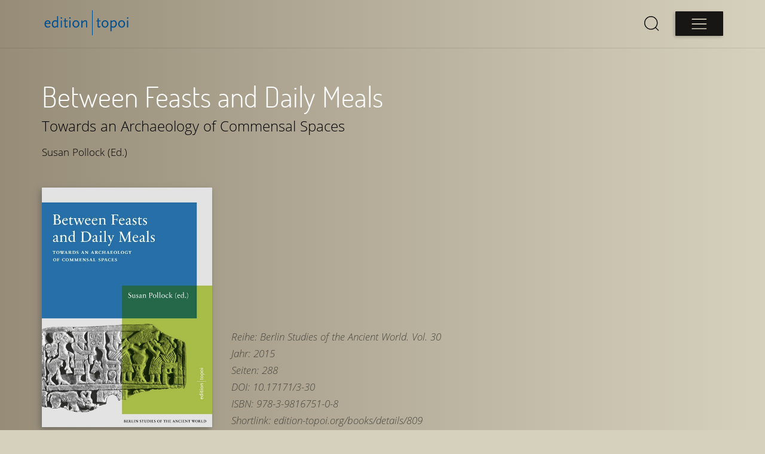

--- FILE ---
content_type: text/html
request_url: https://edition-topoi.org/book/809-between-feasts-and-daily-meals/
body_size: 11925
content:
<!doctype html>
<html data-n-head-ssr>
  <head>
    <title>Edition Topoi</title><meta data-n-head="ssr" charset="utf-8"><meta data-n-head="ssr" name="viewport" content="width=device-width,initial-scale=1"><meta data-n-head="ssr" data-hid="description" name="description" content="Edition Topoi ist ein open access-Publikationsorgan für die Altertumswissenschaften."><link data-n-head="ssr" rel="icon" type="image/x-icon" href="/favicon.ico"><link rel="preload" href="/_nuxt/87f4ec6.js" as="script"><link rel="preload" href="/_nuxt/2e0dad4.js" as="script"><link rel="preload" href="/_nuxt/bfa4d58.js" as="script"><link rel="preload" href="/_nuxt/d47576f.js" as="script"><link rel="preload" href="/_nuxt/0123d9f.js" as="script"><link rel="preload" href="/_nuxt/98f6b83.js" as="script"><style data-vue-ssr-id="1dfbd988:0 517a8dd7:0 fa7ff0ca:0 56b15182:0 7eefaa44:0 c276fa04:0 27532485:0 0c4c30bc:0">:root{scroll-behavior:smooth;--text-white:rgb(220 211 191);--text-green:rgb(123 160 45);--text-cyan:#618b9d;--text-blue:#58c3fd;--accent-cyan:#618b9d;--accent-grey:#8d897d;--accent-green:rgb(123 160 45);--accent-blue:#376279;--accent-darkblue:#073148;--soft-black:#171614;--box-shadow-xs:0 16px 44px 0 rgba(32,31,27,0.41176);--breakpoint-xxs:375px;--breakpoint-xs:768px;--breakpoint-sm:993px;--breakpoint-md:1200px;--breakpoint-lg:1600px}html{height:100%;font-size:100%;word-spacing:1px;-ms-text-size-adjust:100%;-webkit-text-size-adjust:100%;-moz-osx-font-smoothing:grayscale;-webkit-font-smoothing:antialiased;box-sizing:border-box}*,:after,:before{box-sizing:border-box;margin:0}*{-webkit-transition:all .2s ease-in-out;-moz-transition:all .2s ease-in-out;-ms-transition:all .2s ease-in-out;-o-transition:all .2s ease-in-out}button,input,select,textarea{color:#000;font:inherit;margin:0}button{overflow:visible;border-style:none}button,select{text-transform:none}button,html input[type=button]{-webkit-appearance:button;cursor:pointer}button[disabled],html input[disabled]{cursor:default}input{line-height:normal}button::-moz-focus-inner,input::-moz-focus-inner{border:0;padding:0}input[type=search]::-webkit-search-cancel-button,input[type=search]::-webkit-search-decoration{-webkit-appearance:none}body{font-family:"Open Sans",sans-serif;font-size:1.063rem;font-weight:300;background:#d6d1bd linear-gradient(90deg,#968c78 0,#d6d1bd) repeat-y;padding-top:5rem;display:flex;flex-direction:column;margin:0;-webkit-transform:translateZ(0)}a:active,a:link,a:visited{color:#03315a;text-decoration:none}a:hover{text-decoration:none;color:#fafafa;cursor:pointer}ul{list-style-position:outside}ul,ul>li{padding-left:0}ul>li{margin-left:0}ul.dl-action{padding:0;margin:0}ul.dl-action>li{list-style:none}ul.dl-action>li>a{color:#fff;text-decoration:none;display:inline-block;padding:7px 10px 7px 7px;margin-top:.6rem;font:17px Dosis,sans-serif;font-weight:200;line-height:1.4em}.btn{font-family:Dosis,sans-serif;font-weight:300;box-shadow:-2px 2px 5px 0 rgba(0,0,0,.2);border-radius:0;display:block;font-size:1.25rem}.btn,a.btn{letter-spacing:.06rem}a.btn{color:#fff}.btn_green,a.btn_green{background-color:rgb(123 160 45);background-color:var(--accent-green);border-color:rgb(123 160 45);border-color:var(--accent-green);color:#fff}.btn_blue,a.btn_blue{background-color:#376279;background-color:var(--accent-blue);border-color:#376279;border-color:var(--accent-blue);color:#58c3fd;color:var(--text-blue)}.btn_cyan{background-color:#618b9d;background-color:var(--accent-cyan);border-color:#618b9d;border-color:var(--accent-cyan);color:#fff}a.btn_cyan:hover,a.btn_green:hover,ul.dl-action.blue>li>a:hover,ul.dl-action.green>li>a:hover,ul.dl-action.lightblue>li>a:hover{color:#484740}a.btn_cyan:hover,ul.dl-action.blue>li>a:hover,ul.dl-action.lightblue>li>a:hover{background-color:#7ea3b0;border-color:#7ea3b0}a.btn_green:hover,ul.dl-action.green>li>a:hover{background-color:#8fbf27;border-color:#8fbf27}a.btn_blue:hover,ul.dl-action.blue>li>a:hover{background-color:#073148;background-color:var(--accent-darkblue);border-color:#073148;border-color:var(--accent-darkblue);color:rgb(220 211 191);color:var(--text-white)}.btn_download{background:#013f77;text-decoration:none;padding-top:7px;padding-bottom:7px;margin-top:1rem}.btn_download>a{line-height:1.4em;letter-spacing:0;justify-content:center;color:#fff;display:flex}.text-green,a.text-green{color:rgb(123 160 45);color:var(--text-green)}.text-light-green,a.text-light-green{color:#bad483}.text-cyan,a.text-cyan{color:#618b9d}.text-blue,a.text-blue{color:#2885b8}@font-face{font-family:Dosis;font-style:normal;font-weight:400;src:local("Dosis Regular"),url(/_nuxt/fonts/dosis-v7-latin_latin-ext-regular.0afd7c1.woff2) format("woff2"),url(/_nuxt/fonts/dosis-v7-latin_latin-ext-regular.b437359.woff) format("woff")}@font-face{font-family:Dosis;font-style:normal;font-weight:300;src:url(/_nuxt/fonts/dosis-v7-latin_latin-ext-300.dd02707.woff2) format("woff2"),url(/_nuxt/fonts/dosis-v7-latin_latin-ext-300.b6506a9.woff) format("woff")}@font-face{font-family:"Open Sans";font-style:normal;font-weight:300;src:url(/_nuxt/fonts/open-sans-v18-latin-ext_latin_greek_cyrillic-300.aa4383a.eot?#iefix) format("embedded-opentype"),url(/_nuxt/fonts/open-sans-v18-latin-ext_latin_greek_cyrillic-300.2a3d175.woff2) format("woff2"),url(/_nuxt/fonts/open-sans-v18-latin-ext_latin_greek_cyrillic-300.e079a1a.woff) format("woff"),url(/_nuxt/fonts/open-sans-v18-latin-ext_latin_greek_cyrillic-300.57d6f0d.ttf) format("truetype"),url(/_nuxt/img/27ef0b0.svg#OpenSans) format("svg")}@font-face{font-family:"Open Sans";font-style:normal;font-weight:400;src:url(/_nuxt/fonts/open-sans-v18-latin-ext_latin_greek_cyrillic-regular.22e09ab.eot?#iefix) format("embedded-opentype"),url(/_nuxt/fonts/open-sans-v18-latin-ext_latin_greek_cyrillic-regular.a9557eb.woff2) format("woff2"),url(/_nuxt/fonts/open-sans-v18-latin-ext_latin_greek_cyrillic-regular.e15b874.woff) format("woff"),url(/_nuxt/fonts/open-sans-v18-latin-ext_latin_greek_cyrillic-regular.883e976.ttf) format("truetype"),url(/_nuxt/img/27ef0b0.svg#OpenSans) format("svg")}@font-face{font-family:"Open Sans";font-style:italic;font-weight:300;src:url(/_nuxt/fonts/open-sans-v18-latin-ext_latin_greek_cyrillic-300italic.371b038.eot?#iefix) format("embedded-opentype"),url(/_nuxt/fonts/open-sans-v18-latin-ext_latin_greek_cyrillic-300italic.209db50.woff2) format("woff2"),url(/_nuxt/fonts/open-sans-v18-latin-ext_latin_greek_cyrillic-300italic.5483db5.woff) format("woff"),url(/_nuxt/fonts/open-sans-v18-latin-ext_latin_greek_cyrillic-300italic.3d2e538.ttf) format("truetype"),url(/_nuxt/img/c0a3320.svg#OpenSans) format("svg")}@font-face{font-family:"Open Sans";font-style:italic;font-weight:400;src:url(/_nuxt/fonts/open-sans-v18-latin-ext_latin_greek_cyrillic-italic.8ab3c12.eot?#iefix) format("embedded-opentype"),url(/_nuxt/fonts/open-sans-v18-latin-ext_latin_greek_cyrillic-italic.eaa7773.woff2) format("woff2"),url(/_nuxt/fonts/open-sans-v18-latin-ext_latin_greek_cyrillic-italic.391454f.woff) format("woff"),url(/_nuxt/fonts/open-sans-v18-latin-ext_latin_greek_cyrillic-italic.8f5a7f5.ttf) format("truetype"),url(/_nuxt/img/fd2ba75.svg#OpenSans) format("svg")}h1,h2,h3,h4,h5,h6{font-family:Dosis,sans-serif;font-weight:300;line-height:1.4;color:#fff}h1,h2,h3{margin-bottom:2rem}h1{font-size:2.98rem}h2{font-size:2.448rem}h3{font-size:1.728rem}.is-h4,h4{font-size:1.5rem;margin-bottom:1rem}.is-h5,h5{font-size:1.25rem;margin-bottom:1rem}.is-h6,h6{font-size:1.15rem}@media screen and (max-width:767px){h1{font-size:calc(2.448rem + .13571vw - .50893px)}h2{font-size:calc(1.728rem + .18367vw - .68878px)}h3{font-size:calc(1.5rem + .05816vw - .21811px)}}h1>a:active,h1>a:link,h1>a:visited,h2>a:active,h2>a:link,h2>a:visited,h3>a:active,h3>a:link,h3>a:visited,h4>a:active,h4>a:link,h4>a:visited,h5>a:active,h5>a:link,h5>a:visited,h6>a:active,h6>a:link,h6>a:visited{color:#fff}p{line-height:1.5;margin-bottom:1rem}.intro-text{font-size:1.25rem;max-width:960px;margin-bottom:2rem}.container{width:calc(100% - 6rem);margin-right:auto;margin-left:auto}.resListItems{list-style:none;display:grid;grid-template-columns:repeat(4,1fr);grid-column-gap:1.5rem;grid-row-gap:2rem;margin:2.5rem 0}.resListItems--item{background-color:#888677;padding:12px}.resListItems--item>*{font-weight:400;font-size:.9rem;line-height:1.4}.resListItems--cover{max-width:100%;-o-object-fit:cover;object-fit:cover;height:auto}a.resListItems--title{display:block;color:#fff;margin-top:.5rem}.resListItems--year{color:#171614;color:var(--soft-black);font-weight:400}.PUB--contributors{margin-top:1rem}.PUB--meta-container{display:flex;margin-top:3rem;padding-bottom:1rem;border-bottom:1px solid #fff}.PUB--cover{flex:0 0 25%;max-width:25%}.PUB--cover img{width:100%}.PUB--meta{flex:1 1 75%;max-width:75%;padding:0 2rem;display:flex;flex-direction:column;justify-content:flex-end}.PUB--meta>*{font-style:italic;color:#484740;margin-bottom:5px}.PUB--details-container{display:flex;flex-wrap:wrap;justify-content:space-between}.PUB--details>div{margin:1.5rem 0}.PUB--details-content>ul>li{display:grid;grid-template-columns:100px 1fr;padding-bottom:.5rem}.PUB--details .pagenumber{color:#484740}.PUB--side-navbar{margin-top:1.5rem}.PUB--side-menu{background:rgb(123 160 45);background:var(--accent-green);padding:8px 0}.PUB--side-menu>li>a{text-decoration:none;color:#fff;display:block;padding-bottom:4px;padding-top:4px;padding-left:19px;font-family:Dosis,sans-serif;font-size:1.5rem;line-height:1.4em;width:100%}.PUB--cc{font-size:.8rem;margin-top:2rem;padding-top:.4rem;border-top:1px solid #7a7868}.PUB--cc p{margin-bottom:.5rem}@media screen and (max-width:578px){.PUB--meta-container{flex-direction:column}.PUB--cover,.PUB--meta{flex:1 1 100%;max-width:100%}.PUB--meta{padding:2rem 0}}@media screen and (min-width:579px) and (max-width:767px){.PUB--cover{flex:0 0 40%;max-width:40%}}.shadow{box-shadow:-3px 4px 10px rgba(74,74,74,.5)}.divider-top{border-top:1px dotted #fff;padding:1rem 0}.divider-bottom{border-bottom:1px dotted #fff;padding-bottom:1rem}@media screen and (max-width:375px){.container{width:calc(100% - 3rem)}}@media screen and (max-width:479px){.resListItems{grid-template-columns:1fr}}@media screen and (min-width:480px) and (max-width:767px){.resListItems{grid-template-columns:repeat(2,1fr)}}@media screen and (max-width:767px){.PUB--side-navbar.display-l{display:none}.PUB--cc.display-s,.PUB--side-navbar.display-s{display:block}.PUB--cc.display-s{font-style:normal}}@media screen and (min-width:768px){.PUB--details{flex:0 0 74%;max-width:74%}.PUB--side-navbar.display-l{display:block;flex:0 0 23%;max-width:23%}.PUB--cc.display-s,.PUB--side-navbar.display-s{display:none}}@media screen and (min-width:768px) and (max-width:1200px){.resListItems{grid-template-columns:repeat(3,1fr)}}@media screen and (min-width:1200px){.container{max-width:1140px}.resListItems{grid-template-columns:repeat(4,1fr)}.intro{max-width:calc(100% - 12rem)}}code[class*=language-],pre[class*=language-]{color:#000;background:0 0;text-shadow:0 1px #fff;font-family:Consolas,Monaco,"Andale Mono","Ubuntu Mono",monospace;font-size:1em;text-align:left;white-space:pre;word-spacing:normal;word-break:normal;word-wrap:normal;line-height:1.5;-moz-tab-size:4;-o-tab-size:4;tab-size:4;-webkit-hyphens:none;-ms-hyphens:none;hyphens:none}code[class*=language-] ::-moz-selection,code[class*=language-]::-moz-selection,pre[class*=language-] ::-moz-selection,pre[class*=language-]::-moz-selection{text-shadow:none;background:#b3d4fc}code[class*=language-] ::selection,code[class*=language-]::selection,pre[class*=language-] ::selection,pre[class*=language-]::selection{text-shadow:none;background:#b3d4fc}@media print{code[class*=language-],pre[class*=language-]{text-shadow:none}}pre[class*=language-]{padding:1em;margin:.5em 0;overflow:auto}:not(pre)>code[class*=language-],pre[class*=language-]{background:#f5f2f0}:not(pre)>code[class*=language-]{padding:.1em;border-radius:.3em;white-space:normal}.token.cdata,.token.comment,.token.doctype,.token.prolog{color:#708090}.token.punctuation{color:#999}.token.namespace{opacity:.7}.token.boolean,.token.constant,.token.deleted,.token.number,.token.property,.token.symbol,.token.tag{color:#905}.token.attr-name,.token.builtin,.token.char,.token.inserted,.token.selector,.token.string{color:#690}.language-css .token.string,.style .token.string,.token.entity,.token.operator,.token.url{color:#9a6e3a;background:hsla(0,0%,100%,.5)}.token.atrule,.token.attr-value,.token.keyword{color:#07a}.token.class-name,.token.function{color:#dd4a68}.token.important,.token.regex,.token.variable{color:#e90}.token.bold,.token.important{font-weight:700}.token.italic{font-style:italic}.token.entity{cursor:help}.nuxt-progress{position:fixed;top:0;left:0;right:0;height:2px;width:0;opacity:1;transition:width .1s,opacity .4s;background-color:#000;z-index:999999}.nuxt-progress.nuxt-progress-notransition{transition:none}.nuxt-progress-failed{background-color:red}#HEADER{background:#d6d1bd linear-gradient(90deg,#968c78 0,#d6d1bd) repeat-y;position:fixed;border-bottom:1px solid rgba(0,0,0,.1);top:0;left:0;right:0;z-index:1000}#LAYOUT-main{margin-top:3rem;margin-bottom:6rem;min-height:calc(100vh - 34rem)}#Logo[data-v-a18eca3e]{width:150px;padding-top:.3125rem;padding-bottom:.3125rem}#Logo path[data-v-a18eca3e]{fill:#004f91}.HEADER--inner[data-v-a18eca3e]{position:relative;flex-wrap:wrap;justify-content:space-between;padding:.5rem 0}#Navbar[data-v-a18eca3e],.HEADER--inner[data-v-a18eca3e]{display:flex;align-items:center}#Navbar[data-v-a18eca3e]{height:3rem}#Search[data-v-a18eca3e]{margin-right:1.2rem;display:flex;flex-direction:row-reverse;border-bottom:1px solid transparent}#Search--field[data-v-a18eca3e]{display:none}#Search--field input[data-v-a18eca3e]{width:100%;box-shadow:none;cursor:pointer;padding:.5em .6rem;vertical-align:middle;align-self:center;justify-self:center;background:#fff;border-style:none;color:#000;-webkit-appearance:none}#Search--toggle[data-v-a18eca3e]{display:none}[data-v-a18eca3e]::-moz-placeholder{color:#000}[data-v-a18eca3e]:-ms-input-placeholder{color:#000}[data-v-a18eca3e]::placeholder{color:#000}#Search--toggle:checked~#Search--field[data-v-a18eca3e]{display:block;width:100%;overflow:hidden;flex-direction:column;z-index:64;margin-right:1rem}#Search--icon[data-v-a18eca3e]{position:relative;width:40px;height:41px;display:flex;z-index:1300;cursor:pointer;padding:.4em}#Search--magnifier-icon[data-v-a18eca3e]{width:1.5em}#Search--magnifier-icon path[data-v-a18eca3e]{fill:none;stroke:#000;stroke-width:13;stroke-linecap:round;stroke-miterlimit:10}#Search--icon[data-v-a18eca3e]:hover{background-color:var(--accent-grey)}#Search--close-icon[data-v-a18eca3e]{width:1.5em;display:none}#Search--toggle:checked~#Search--icon>#Search--close-icon[data-v-a18eca3e]{display:block}#Search--toggle:checked~#Search--icon>#Search--magnifier-icon[data-v-a18eca3e]{display:none}@media screen and (max-width:375px){#Logo[data-v-a18eca3e]{width:120px}#Search--icon[data-v-a18eca3e]{width:37px}}@media screen and (max-width:767px){#Search--toggle:checked~#Search--field[data-v-a18eca3e]{position:fixed;background:#8d897d;width:100%;height:100%;top:0;left:0;z-index:1200}#Search--icon #Search--close-icon[data-v-a18eca3e]{position:absolute;left:81px}#Search--close-icon .icon-close[data-v-a18eca3e]{fill:#fff}#Search--icon[data-v-a18eca3e]:hover{background-color:transparent}#Search--field input[data-v-a18eca3e]{padding:1.5rem 2rem;background:#171614;color:#fff}[data-v-a18eca3e]::-moz-placeholder{color:#fff}[data-v-a18eca3e]:-ms-input-placeholder{color:#fff}[data-v-a18eca3e]::placeholder{color:#fff}}@media screen and (min-width:993px){#Search--toggle:checked~#Search--field[data-v-a18eca3e],#Search--toggle:checked~#Search--field[data-v-a18eca3e]:focus{width:500px}}#MainMenu--btn[data-v-325fe1c4],#MainMenu[data-v-325fe1c4]{position:relative}#MainMenu--btn[data-v-325fe1c4]{display:flex;background-color:#171614;z-index:1100;border-radius:1px;width:80px;border-color:#fffddd;padding:.7em .5em;align-content:center;justify-content:center;cursor:pointer;box-shadow:-2px 2px 5px 0 rgba(0,0,0,.2)}#Hamburger-icon[data-v-325fe1c4]{width:1.5em}#Hamburger-icon path[data-v-325fe1c4]{fill:var(--text-white)}#MainMenu-2-columns li[data-v-325fe1c4]{font-family:Dosis,sans-serif;font-size:1.4rem;line-height:1.4;list-style-type:none}#MainMenu-2-columns[data-v-325fe1c4]{position:fixed;max-width:1180px;margin:0 auto;-webkit-font-smoothing:antialiased;transform-origin:0 0;transform:translateY(-150%);transition:transform .5s cubic-bezier(.77,.2,.05,1);top:0;left:0;right:0;display:flex;z-index:100}#MainMenu-2-columns.active[data-v-325fe1c4]{transform:translate(0)}#MainMenu--btn.active>#Hamburger-icon>.path1[data-v-325fe1c4]{transform:rotate(45deg) translateY(-2.35px) translateX(1.4px)}#MainMenu--btn.active>#Hamburger-icon>.path2[data-v-325fe1c4]{opacity:0}#MainMenu--btn.active>#Hamburger-icon>.path3[data-v-325fe1c4]{transform:rotate(-45deg) translateY(-.9px) translateX(-6.3px)}#MainMenu-2-columns--column-1[data-v-325fe1c4],#MainMenu-2-columns--column-2[data-v-325fe1c4]{padding:70px 5px 40px 30px;flex:1 1 100%;display:flex;flex-flow:column nowrap}#MainMenu-2-columns--column-1[data-v-325fe1c4]{background-color:rgba(0,0,0,.9)}#MainMenu-2-columns--column-2[data-v-325fe1c4]{background-color:rgba(0,0,0,.85)}#MainMenu-2-columns--column-2>li>a[data-v-325fe1c4]{color:var(--text-white)}@media screen and (max-width:585px){#MainMenu-2-columns[data-v-325fe1c4]{flex-wrap:wrap}#MainMenu-2-columns--column-1[data-v-325fe1c4],#MainMenu-2-columns--column-2[data-v-325fe1c4]{background-color:rgba(0,0,0,.9);padding:30px}#MainMenu-2-columns--column-2[data-v-325fe1c4]{padding-top:0}#MainMenu-2-columns--column-1 li[data-v-325fe1c4]:last-child{border-bottom:1px dotted #fff;padding-bottom:30px}}@media screen and (max-width:768px){#MainMenu--btn[data-v-325fe1c4]{width:60px;padding:.6em .5em}}#BOOK h1{margin-bottom:0}#BOOK ul{list-style:none}#BOOK #contributors div:nth-child(2){margin-top:1rem}#FOOTER[data-v-4078a764]{background:rgba(0,0,0,.84);padding:3rem 0;margin-top:3rem}#FOOTER>[data-v-4078a764]{color:#fff}#FOOTER--nav[data-v-4078a764]{display:grid;grid-template-columns:repeat(3,1fr);grid-column-gap:2rem}#FOOTER h6[data-v-4078a764]{font-size:18px}.FOOTER--list[data-v-4078a764]{padding-left:0;list-style:none}.FOOTER--list a[data-v-4078a764],.FOOTER--list li[data-v-4078a764]{color:#d3cfbb;font-size:1rem;font-weight:300;line-height:1.6}#FOOTER--logo[data-v-4078a764]{display:grid}#FOOTER--logo>svg[data-v-4078a764]{width:150px;margin-bottom:-28px;margin-top:-14px}#FOOTER--logo path[data-v-4078a764]{fill:#fff}@media screen and (max-width:767px){#FOOTER--nav[data-v-4078a764]{grid-template-columns:1fr;grid-template-rows:auto;grid-row-gap:1.5rem}#FOOTER--logo>svg[data-v-4078a764]{margin:1.5rem 0 0}}@media screen and (min-width:768px){#FOOTER--logo[data-v-4078a764]{justify-content:flex-end;align-content:flex-end}#FOOTER--list-service[data-v-4078a764]{margin-bottom:1rem}}</style><link rel="preload" href="/_nuxt/static/1764709117/book/809-between-feasts-and-daily-meals/state.js" as="script"><link rel="preload" href="/_nuxt/static/1764709117/book/809-between-feasts-and-daily-meals/payload.js" as="script">
  </head>
  <body>
    <div data-server-rendered="true" id="__nuxt"><!----><div id="__layout"><div><header id="HEADER"><div class="container HEADER--inner" data-v-a18eca3e><a href="/" id="Logo" class="nuxt-link-active" data-v-a18eca3e><svg xmlns="http://www.w3.org/2000/svg" viewBox="0 0 229.5 74.5" data-v-a18eca3e><path d="M128.48 6.31h1.5v63.45h-1.5zM10 40.93c0 4.34 2.21 7 5.84 7 1.58 0 2.73-.43 4.66-1.78l1.18 2.33c-2.65 1.66-4.15 2.17-6.48 2.17-5 0-8.33-3.79-8.33-9.44s3.36-9.44 8.45-9.44c4.19 0 6.91 3 6.91 7.42v1.74zm5.13-6.48c-2.49 0-4.23 1.5-4.9 4.27H19c0-2.72-1.39-4.27-3.83-4.27zM38.82 50.13v-2.25a7.87 7.87 0 01-5.92 2.76c-4.38 0-7.46-3.67-7.46-9 0-5.77 3.83-9.91 9.12-9.91A6.45 6.45 0 0138.82 33V21.34h3v28.79zm0-11.65a4.72 4.72 0 00-.36-2.37c-.55-1-1.78-1.5-3.59-1.5-3.79 0-6.24 2.72-6.24 7 0 3.59 2 6.2 4.78 6.2a6.63 6.63 0 003.48-1.22 9.82 9.82 0 001.94-1.93zM49.92 27.93A1.94 1.94 0 1151.86 26a1.94 1.94 0 01-1.94 1.93zm-1.5 22.19V32.24h3v17.89zM61.81 50.64c-2.05 0-3.44-1.62-3.44-4V34.73h-3V33l3-.75V27h3v5.21h4.74v2.49h-4.78v11c0 .55 0 .91.08 1.11 0 .59.4.87 1 .87s1.34-.32 2.61-1.26l1.22 2c-2.02 1.71-3.01 2.22-4.43 2.22zM71.88 27.93A1.94 1.94 0 1173.81 26a1.94 1.94 0 01-1.93 1.93zm-1.5 22.19V32.24h3v17.89zM87.28 50.64c-4.86 0-8.85-4.3-8.85-9.44s4-9.44 8.85-9.44 8.81 4.24 8.81 9.44-3.99 9.44-8.81 9.44zm0-16.23c-3.16 0-5.61 3-5.61 6.79s2.45 6.8 5.61 6.8 5.57-3 5.57-6.79-2.45-6.8-5.57-6.8zM113.11 50.13V37.45a5 5 0 00-.28-2.09 1.93 1.93 0 00-1.82-.95c-1.82 0-3.75 1.34-6.87 4.78v10.94h-3V32.24h3V36a17.57 17.57 0 012.45-2.45 7.54 7.54 0 014.78-1.78c3.16 0 4.7 1.62 4.7 5v13.36zM146.09 50.64c-2.05 0-3.44-1.62-3.44-4V34.73h-3V33l3-.75V27h3v5.21h4.74v2.49h-4.74v11c0 .55 0 .91.08 1.11 0 .59.39.87 1 .87s1.34-.32 2.61-1.26l1.22 2c-2.06 1.71-3.05 2.22-4.47 2.22zM161.81 50.64c-4.86 0-8.85-4.3-8.85-9.44s4-9.44 8.85-9.44 8.81 4.26 8.81 9.44-4 9.44-8.81 9.44zm0-16.23c-3.16 0-5.61 3-5.61 6.79s2.45 6.8 5.61 6.8 5.57-3 5.57-6.79-2.45-6.8-5.57-6.8zM182.93 50.6a6.45 6.45 0 01-4.26-1.22v10.19h-3V32.24h3v2.25a7.8 7.8 0 015.88-2.76c4.42 0 7.5 3.67 7.5 9 .01 5.72-3.82 9.87-9.12 9.87zm1.15-16.07a6.62 6.62 0 00-3.48 1.22 8.3 8.3 0 00-1.93 2v6.2c0 1.54 0 1.74.36 2.33.59 1 1.78 1.54 3.59 1.54 3.79 0 6.24-2.76 6.24-7.07 0-3.61-2.02-6.22-4.78-6.22zM204.3 50.64c-4.86 0-8.85-4.3-8.85-9.44s4-9.44 8.85-9.44 8.81 4.26 8.81 9.44-3.99 9.44-8.81 9.44zm0-16.23c-3.16 0-5.61 3-5.61 6.79s2.45 6.8 5.61 6.8 5.57-3 5.57-6.79-2.45-6.8-5.57-6.8zM219.7 27.93a1.94 1.94 0 111.94-1.93 1.94 1.94 0 01-1.94 1.93zm-1.5 22.19V32.24h3v17.89z" data-v-a18eca3e></path></svg></a> <nav id="Navbar" data-v-a18eca3e><div id="Search" data-v-a18eca3e><input id="Search--toggle" type="checkbox" name="search-toggle" aria-label="Open Search" data-v-a18eca3e> <label id="Search--icon" for="Search--toggle" data-v-a18eca3e><svg id="Search--magnifier-icon" xmlns="http://www.w3.org/2000/svg" viewBox="0 0 253 255" data-v-a18eca3e><path d="M220.5 116c0 59.1-47.9 107-107 107s-107-47.9-107-107S54.4 9 113.5 9s107 47.9 107 107zM191 195l48.5 46.5" data-v-a18eca3e></path></svg> <svg id="Search--close-icon" viewBox="0 0 1024 1024" data-v-a18eca3e><path d="M548.203 537.6l289.099-289.098c9.998-9.998 9.998-26.206 0-36.205-9.997-9.997-26.206-9.997-36.203 0l-289.099 289.099-289.098-289.099c-9.998-9.997-26.206-9.997-36.205 0-9.997 9.998-9.997 26.206 0 36.205l289.099 289.098-289.099 289.099c-9.997 9.997-9.997 26.206 0 36.203 5 4.998 11.55 7.498 18.102 7.498s13.102-2.499 18.102-7.499l289.098-289.098 289.099 289.099c4.998 4.998 11.549 7.498 18.101 7.498s13.102-2.499 18.101-7.499c9.998-9.997 9.998-26.206 0-36.203l-289.098-289.098z" class="icon-close" data-v-a18eca3e></path></svg></label> <div id="Search--field" data-v-a18eca3e><input type="search" autocomplete="off" placeholder="Suchen ..." title="Search for ..." data-v-a18eca3e> <!----></div></div> <div id="MainMenu" data-v-325fe1c4 data-v-a18eca3e><button id="MainMenu--btn" aria-label="Open main menu" data-v-325fe1c4><svg id="Hamburger-icon" xmlns="http://www.w3.org/2000/svg" xmlns:xlink="http://www.w3.org/1999/xlink" x="0" y="0" viewBox="0 0 16.6 11.3" data-v-325fe1c4><path d="M15.7,1.2h-15c-0.3,0-0.5-0.2-0.5-0.5s0.2-0.5,0.5-0.5h15c0.3,0,0.5,0.2,0.5,0.5S16,1.2,15.7,1.2z" class="path1" data-v-325fe1c4></path> <path d="M15.7,6.2h-15c-0.3,0-0.5-0.2-0.5-0.5s0.2-0.5,0.5-0.5h15c0.3,0,0.5,0.2,0.5,0.5S16,6.2,15.7,6.2z" class="path2" data-v-325fe1c4></path> <path d="M15.7,11.2h-15c-0.3,0-0.5-0.2-0.5-0.5s0.2-0.5,0.5-0.5h15c0.3,0,0.5,0.2,0.5,0.5S16,11.2,15.7,11.2z" class="path3" data-v-325fe1c4></path></svg></button> <div id="MainMenu-2-columns" class="shadow" data-v-325fe1c4><ul id="MainMenu-2-columns--column-1" data-v-325fe1c4><li data-v-325fe1c4><a href="/books" class="text-green" data-v-325fe1c4>Bücher</a></li> <li data-v-325fe1c4><a href="/issues" class="text-green" data-v-325fe1c4>Journale</a></li> <li data-v-325fe1c4><a href="/contributors" class="text-green" data-v-325fe1c4>Autoren</a></li> <li data-v-325fe1c4><a href="/featdatabases" class="text-blue" data-v-325fe1c4>Feat.Databases</a></li> <li data-v-325fe1c4><a href="http://repository.edition-topoi.org/" target="blank" class="text-cyan" data-v-325fe1c4>Repository</a></li></ul> <ul id="MainMenu-2-columns--column-2" data-v-325fe1c4><li data-v-325fe1c4><a href="/publishing_with_us" data-v-325fe1c4>Über Edition Topoi</a></li> <li data-v-325fe1c4><a href="/publishing_with_us#about-books" data-v-325fe1c4>Das gebundene Buch</a></li> <li data-v-325fe1c4><a href="/publishing_with_us#about-repository" data-v-325fe1c4>Datenpublikationen</a></li> <li data-v-325fe1c4><a href="/publishing_with_us#about-openAccess" data-v-325fe1c4>Open Access</a></li></ul></div></div></nav></div></header> <main id="LAYOUT-main" class="container"><div id="BOOK"><h1><span>Between Feasts and Daily Meals</span></h1> <div class="is-h4"><span>Towards an Archaeology of Commensal Spaces</span></div> <div class="PUB--contributors"><span>Susan Pollock (Ed.)</span> </div> <div class="PUB--meta-container"><div class="PUB--cover"><img src="/_nuxt/img/13682b6-500.jpg" alt class="shadow"> <div class="PUB--side-navbar display-s"><nav><ul class="PUB--side-menu shadow"><li><a href="#abstract">Abstract</a></li> <li><a href="#content">Inhalt</a></li> <li><a href="#contributors">Herausgeber</a></li> <!----> <li><a href="#citation">Citation</a></li></ul> <ul class="PUB--side-action"><li class="pdf btn btn_download"><a href="/download_pdf/bsa_030_00.pdf" target="_blank">Download PDF</a></li> <li class="buy btn btn_download"><a href="https://www.westarp-bs.de/978-3-9816751-0-8-pollock-between-feasts-and-daily-meals" target="_blank">Buch kaufen</a></li></ul></nav></div></div> <div class="PUB--meta"><div class="PUB--meta-item"><span>Reihe:</span> <span>Berlin Studies of the Ancient World. Vol. 30</span></div> <div><span>Jahr:</span> <span>2015</span></div> <div><span>Seiten:</span> <span>288</span></div> <div><span>DOI:</span> <span>10.17171/3-30</span></div> <div><span>ISBN:</span> <span>978-3-9816751-0-8</span></div> <div><span>Shortlink:</span> <span>edition-topoi.org/books/details/809</span></div> <div class="PUB--cc display-s"><h2 class="is-h4">Creative Commons</h2> <p>Dieses Werk ist lizenziert unter einer Creative Commons Namensnennung-Nicht kommerziell 3.0 Unported Lizenz.</p> <a rel="license" href="//creativecommons.org/licenses/by-nc/3.0/deed.de"><img alt="Creative Commons Lizenzvertrag" src="//i.creativecommons.org/l/by-nc/3.0/88x31.png" style="border-width:0"></a></div></div></div> <div class="PUB--details-container"><div class="PUB--details"><div id="abstract" class="divider-bottom"><h2 class="is-h4">Abstract</h2> <div><div><p>Kommensalität – das gemeinsame Essen und Trinken in einem gemeinsamen physischen und sozialen Rahmen spielt eine fundamentale Rolle im menschlichen Alltagsleben. Diese zentrale Bedeutung macht Kommensalität zu einem besonders wichtigen Ausgangspunkt für die Erforschung sozialer Beziehungen und politischer Mechanismen. Um die in jüngster Zeit in der Archäologie und verwandten Disziplinen zu beobachtende einseitige Fokussierung auf Feste und andere besondere kommensale Anlässe zu relativieren, sollte der Blick auf Alltagskommensalität gerichtet werden, in deren Rahmen sich entscheidende Prozesse sozialer Reproduktion abspielen. Ich werde zwei besondere Formen von kommensalen Praktiken hervorheben, Gastfreundschat und die Zuteilung von bzw. Versorgung mit Lebensmitteln (“provisioning”), die in vielen Facetten in den Beiträgen dieses Bandes diskutiert werden. Schließlich erörtere ich den in der Archäologie weitgehend vernachlässigten Forschungsbereich Hunger und dessen Implikationen für die Nutzung von Kommensalität als Machtinstrument.</p>
</div></div> <div><div><p>The centrality of commensality – eating and drinking together in a common physical and social setting – in people’s everyday lives makes it a particularly important location from which to explore social relations and the working of politics. The recent focus in archaeology and related disciplines on feasting and other special commensal occasions needs to be balanced by attention to daily commensality, in which crucial elements of social reproduction take place. I highlight two particular forms of commensal practices, hospitality and provisioning, that resonate with many of the cases discussed in the papers in this volume. Finally, I point to a largely neglected area of study in archaeology, that of hunger and its implications for the politics of commensality.</p>
</div></div></div> <div id="content" class="divider-bottom PUB--details-content"><h2 class="is-h4">Inhalt</h2> <ul><li><div class="pagenumber">7-28</div> <div><a href="/article/785-towards-an-archaeology-of-commensal-spaces"><span>Towards an Archaeology of Commensal Spaces</span> /
              </a> <span><span><a href="/contributor/386-susan-pollock">Susan Pollock<!----></a></span></span></div></li><li><div class="pagenumber">29-61</div> <div><a href="/article/786-feast-food-and-fodder-in-neolithic-bronze-age-greece"><span>Feast, Food and Fodder in Neolithic Bronze Age Greece</span> /
              </a> <span><span><a href="/contributor/434-paul-halstead">Paul Halstead<!----></a></span></span></div></li><li><div class="pagenumber">63-85</div> <div><a href="/article/787-the-complexities-of-home-cooking"><span>The Complexities of Home Cooking</span> /
              </a> <span><span><a href="/contributor/435-katheryn-twiss">Katheryn Twiss<!----></a></span></span></div></li><li><div class="pagenumber">87-110</div> <div><a href="/article/788-eating-at-home-and-dining-out"><span>Eating at Home and 'Dining' Out? Commensalities in the Neolithic and Late Chalcolothic in the Near East</span> /
              </a> <span><span><a href="/contributor/436-francesca-balossi-restelli">Francesca Balossi Restelli<!----></a></span></span></div></li><li><div class="pagenumber">111-141</div> <div><a href="/article/789-between-inclusion-and-exclusion"><span>Between Inclusion and Exclusion</span> /
              </a> <span><span><a href="/contributor/437-maria-bianca-danna">Maria Bianca D'Anna<!----></a></span></span></div></li><li><div class="pagenumber">143-179</div> <div><a href="/article/790-commensality-and-labor-in-terminal-ubaid-northern-mesopotamia"><span>Commensality and Labor in Terminal Ubaid Northern Mesopotamia</span> /
              </a> <span><span><a href="/contributor/438-jason-kennedy">Jason Kennedy<!----></a></span></span></div></li><li><div class="pagenumber">181-204</div> <div><a href="/article/791-home-made-bread-municipal-mutton-royal-wine"><span>Home-made Bread, Municipal Mutton, Royal Wine</span> /
              </a> <span><span><a href="/contributor/439-walther-sallaberger">Walther Sallaberger<!----></a></span></span></div></li><li><div class="pagenumber">205-223</div> <div><a href="/article/792-defining-and-transgressing-the-boundaries-between-ritual-commensality-and-daily-commensal-practices"><span>Defining and Transgressing the Boundaries between Ritual Commensality and Daily Commensal Practices</span> /
              </a> <span><span><a href="/contributor/440-adelheid-otto">Adelheid Otto<!----></a></span></span></div></li><li><div class="pagenumber">225-241</div> <div><a href="/article/793-ritual-commensality-between-human-and-non-human-persons"><span>Ritual Commensality between Human and Non-Human Persons</span> /
              </a> <span><span><a href="/contributor/441-tamara-bray">Tamara Bray<!----></a></span></span></div></li><li><div class="pagenumber">243-276</div> <div><a href="/article/794-steamed-or-boiled"><span>Steamed or Boiled</span> /
              </a> <span><span><a href="/contributor/442-christine-hastorf">Christine Hastorf<!----></a></span></span></div></li><li><div class="pagenumber">277-288</div> <div><a href="/article/795-modern-restaurants-and-ancient-commensality"><span>Modern Restaurants and Ancient Commensality</span> /
              </a> <span><span><a href="/contributor/443-elliott-shore">Elliott Shore<!----></a></span></span></div></li></ul></div> <div id="contributors" class="divider-bottom"><div><h2 class="is-h4">Herausgeber</h2> <ul><li><a href="/contributor/386-susan-pollock">Susan Pollock</a></li></ul></div> <!----></div> <div id="citation" class="PUB--citation"><h2 class="is-h4">Citation</h2> <span>Susan Pollock (Ed.), Between Feasts and Daily Meals. Towards an Archaeology of Commensal Spaces, Berlin: Edition Topoi, 2015</span></div></div> <div class="PUB--side-navbar display-l"><nav><ul class="PUB--side-menu shadow"><li><a href="#abstract">Abstract</a></li> <li><a href="#contents">Inhalt</a></li> <li><a href="#contributors">Herausgeber</a></li> <!----> <li><a href="#citation">Citation</a></li></ul> <ul class="PUB--side-action"><li class="pdf btn btn_download"><a href="/download_pdf/bsa_030_00.pdf" target="_blank">Download PDF</a></li> <li class="buy btn btn_download"><a href="https://www.westarp-bs.de/978-3-9816751-0-8-pollock-between-feasts-and-daily-meals" target="_blank">Buch kaufen</a></li></ul></nav> <div class="PUB--cc"><h2 class="is-h4">Creative Commons</h2> <p>Dieses Werk ist lizenziert unter einer Creative Commons Namensnennung-Nicht kommerziell 3.0 Unported Lizenz.</p> <a rel="license" href="//creativecommons.org/licenses/by-nc/3.0/deed.de"><img alt="Creative Commons Lizenzvertrag" src="//i.creativecommons.org/l/by-nc/3.0/88x31.png" style="border-width:0"></a></div></div></div></div></main> <footer id="FOOTER" data-v-4078a764><div id="FOOTER--nav" class="container" data-v-4078a764><div data-v-4078a764><div class="is-h4" data-v-4078a764>Träger</div> <ul class="FOOTER--list" data-v-4078a764><li id="FOOTER--list-service" data-v-4078a764><a href="https://www.berliner-antike-kolleg.org/" title="Berliner Antike-Kolleg" target="_blank" data-v-4078a764>Berliner Antike-Kolleg</a></li> <li data-v-4078a764><a href="/contact" data-v-4078a764>Kontakt</a></li> <li data-v-4078a764><a href="/imprint" data-v-4078a764>Impressum</a></li> <li data-v-4078a764><a href="/imprint" data-v-4078a764>Datenschutz</a></li></ul></div> <div data-v-4078a764><div class="is-h4" data-v-4078a764>Partner</div> <ul class="FOOTER--list" data-v-4078a764><li data-v-4078a764><a href="https://www.fu-berlin.de/" title="Freie Universität Berlin" target="_blank" data-v-4078a764>Freie Universität Berlin</a></li> <li data-v-4078a764><a href="https://www.hu-berlin.de/" title="Humboldt-Universität zu Berlin" target="_blank" data-v-4078a764>Humboldt-Universität zu Berlin</a></li> <li data-v-4078a764><a href="http://www.bbaw.de/" title="Berlin-Brandenburgische Akademie der Wissenschaften" target="_blank" data-v-4078a764>Berlin-Brandenburgische Akademie der Wissenschaften</a></li> <li data-v-4078a764><a href="http://www.dainst.org/" title="Deutsches Archäologisches Institut" target="_blank" data-v-4078a764>Deutsches Archäologisches Institut</a></li> <li data-v-4078a764><a href="https://www.mpiwg-berlin.mpg.de/de" title="Max Planck Institut für Wissenschaftsgeschichte" target="_blank" data-v-4078a764>Max Planck Institut für Wissenschaftsgeschichte</a></li> <li data-v-4078a764><a href="http://www.preussischer-kulturbesitz.de/" title="Stiftung Preußischer Kulturbesitz" target="_blank" data-v-4078a764>Stiftung Preußischer Kulturbesitz</a></li></ul></div> <div data-v-4078a764><ul class="FOOTER--list" data-v-4078a764><div class="is-h4" data-v-4078a764>Initiator</div> <ul class="FOOTER--list" data-v-4078a764><li data-v-4078a764>
            Exzellenzcluster Topoi
          </li> <li data-v-4078a764>Prof. Dr. Gerd Graßhoff, <br data-v-4078a764>Prof. Dr. Dr. h.c. Michael Meyer</li></ul></ul></div></div> <div id="FOOTER--logo" class="container" data-v-4078a764><svg xmlns="http://www.w3.org/2000/svg" viewBox="0 0 229.5 73.5" data-v-4078a764><path d="M128.48 6.09h1.5v63.45h-1.5zM10 40.7c0 4.34 2.21 7 5.84 7 1.58 0 2.73-.43 4.66-1.78l1.18 2.33c-2.65 1.66-4.15 2.17-6.48 2.17-5 0-8.33-3.79-8.33-9.44s3.36-9.44 8.45-9.44c4.19 0 6.91 3 6.91 7.42v1.74zm5.13-6.48c-2.49 0-4.23 1.5-4.9 4.27H19c0-2.77-1.39-4.27-3.83-4.27zM38.82 49.9v-2.25a7.87 7.87 0 01-5.92 2.76c-4.38 0-7.46-3.67-7.46-9 0-5.76 3.83-9.91 9.12-9.91a6.46 6.46 0 014.26 1.22V21.11h3V49.9zm0-11.65a4.72 4.72 0 00-.36-2.37c-.55-1-1.78-1.5-3.59-1.5-3.79 0-6.24 2.72-6.24 7 0 3.59 2 6.2 4.78 6.2a6.63 6.63 0 003.48-1.22 9.82 9.82 0 001.94-1.93zM49.92 27.71a1.94 1.94 0 111.94-1.93 1.94 1.94 0 01-1.94 1.93zm-1.5 22.19V32h3v17.9zM61.81 50.41c-2.05 0-3.44-1.62-3.44-4V34.5h-3v-1.74l3-.75V26.8h3V32h4.74v2.5h-4.78v10.98c0 .55 0 .91.08 1.11 0 .59.4.87 1 .87s1.34-.32 2.61-1.26l1.22 2c-2.02 1.7-3.01 2.21-4.43 2.21zM71.88 27.71a1.94 1.94 0 111.94-1.93 1.94 1.94 0 01-1.94 1.93zm-1.5 22.19V32h3v17.9zM87.28 50.41c-4.86 0-8.85-4.3-8.85-9.44s4-9.44 8.85-9.44 8.81 4.27 8.81 9.47-3.99 9.41-8.81 9.41zm0-16.23c-3.16 0-5.61 3-5.61 6.79s2.45 6.79 5.61 6.79 5.57-3 5.57-6.79-2.45-6.79-5.57-6.79zM113.11 49.9V37.22a5 5 0 00-.28-2.09 1.93 1.93 0 00-1.82-.95c-1.82 0-3.75 1.34-6.87 4.78V49.9h-3V32h3v3.75a17.57 17.57 0 012.45-2.45 7.54 7.54 0 014.78-1.78c3.16 0 4.7 1.62 4.7 5V49.9zM146.09 50.41c-2.05 0-3.44-1.62-3.44-4V34.5h-3v-1.74l3-.75V26.8h3V32h4.74v2.5h-4.74v10.98c0 .55 0 .91.08 1.11 0 .59.39.87 1 .87s1.34-.32 2.61-1.26l1.22 2c-2.06 1.7-3.05 2.21-4.47 2.21zM161.81 50.41c-4.86 0-8.85-4.3-8.85-9.44s4-9.44 8.85-9.44 8.81 4.26 8.81 9.44-4 9.44-8.81 9.44zm0-16.23c-3.16 0-5.61 3-5.61 6.79s2.45 6.79 5.61 6.79 5.57-3 5.57-6.79-2.45-6.79-5.57-6.79zM182.93 50.37a6.46 6.46 0 01-4.26-1.22v10.19h-3V32h3v2.25a7.8 7.8 0 015.88-2.76c4.42 0 7.5 3.67 7.5 9 .01 5.74-3.82 9.88-9.12 9.88zm1.15-16.07a6.62 6.62 0 00-3.48 1.22 8.3 8.3 0 00-1.93 2v6.2c0 1.54 0 1.74.36 2.33.59 1 1.78 1.54 3.59 1.54 3.79 0 6.24-2.76 6.24-7.07 0-3.61-2.02-6.22-4.78-6.22zM204.3 50.41c-4.86 0-8.85-4.3-8.85-9.44s4-9.44 8.85-9.44 8.81 4.26 8.81 9.44-3.99 9.44-8.81 9.44zm0-16.23c-3.16 0-5.61 3-5.61 6.79s2.45 6.79 5.61 6.79 5.57-3 5.57-6.79-2.45-6.79-5.57-6.79zM219.7 27.71a1.94 1.94 0 111.93-1.93 1.94 1.94 0 01-1.93 1.93zm-1.5 22.19V32h3v17.9z" data-v-4078a764></path></svg></div></footer></div></div></div><script defer src="/_nuxt/static/1764709117/book/809-between-feasts-and-daily-meals/state.js"></script><script src="/_nuxt/87f4ec6.js" defer></script><script src="/_nuxt/0123d9f.js" defer></script><script src="/_nuxt/98f6b83.js" defer></script><script src="/_nuxt/2e0dad4.js" defer></script><script src="/_nuxt/bfa4d58.js" defer></script><script src="/_nuxt/d47576f.js" defer></script>
  </body>
</html>


--- FILE ---
content_type: application/javascript
request_url: https://edition-topoi.org/_nuxt/0123d9f.js
body_size: 27699
content:
(window.webpackJsonp=window.webpackJsonp||[]).push([[6,3],{238:function(t,e,n){"use strict";n.r(e);var r=n(239),o=n.n(r),c={name:"DisplayMarkdown",functional:!0,props:{value:{type:String,required:!0},inline:{type:Boolean}},render:function(t,e){var n=e.props,r=n.inline?"span":"div",c=null;return n.value&&(c=n.inline?{domProps:{innerHTML:o.a.parseInline(n.value)}}:{domProps:{innerHTML:o()(n.value)}}),t(r,c)}},h=n(4),component=Object(h.a)(c,void 0,void 0,!1,null,null,null);e.default=component.exports},240:function(t,e,n){var map={"./1008-verborgenes-wissen.jpg":241,"./1034-3d-anwendungen-in-der-archaologie.jpg":242,"./1160-die-spur-des-heiligen.png":243,"./1172-landschaft-und-stadt-als-literarisierte-raume-in-den-panegyrici-latini-der-tetrarchie.jpg":244,"./1188-perspektiven-der-spolienforschung-2.png":245,"./1209-the-interplay-of-people-and-technologies.png":246,"./1236-vom-wandern-der-volker.jpg":247,"./1249-the-iberian-peninsula-in-ptolemys-geography.jpg":248,"./1268-eisenzeitliche-siedlungskeramik-der-przeworsk-kultur.jpg":249,"./1307-studies-on-the-ancient-exact-sciences-in-honour-of-lis-brack-bernsen.jpg":250,"./1308-between-memory-sites-and-memory-networks.jpg":251,"./1346-enge-nachbarn.jpg":252,"./1368-wandernde-dinge-als-assemblagen.jpg":253,"./1377-approaching-the-sacred.jpg":254,"./1390-raumrelationen.jpg":255,"./1426-dies-ist-kein-romisches-objekt.jpg":256,"./1427-vom-seelengefahrt-zum-glorienleib.jpg":257,"./1428-water-management-in-ancient-civilizations.jpg":258,"./1466-die-dekonstruktion-antiker-raume-und-die-spolienverwertung-beim-neubau-von-st.jpg":259,"./1469-objektepistemologien.jpg":260,"./1482-mapping-ancient-identities.jpg":261,"./1505-paths-of-knowledge.jpg":262,"./1519-neue-untersuchungen-zur-pythais-prozession-von-athen-nach-delphi.jpg":263,"./1535-development-of-gymnasia-and-graeco-roman-cityscapes.jpg":264,"./1554-das-dritte-jahrtausend-im-osteuropaischen-steppenraum.jpg":265,"./1567-das-hohlenbuch-im-grab-des-petamenophis.png":266,"./1568-music-and-politics-in-the-ancient-world.jpg":267,"./1569-zentralitat.png":268,"./1591-approaching-economic-spaces.png":269,"./1592-die-anfange-der-eisenverhuttung-im-bereich-der-przeworsk-kultur.jpg":270,"./1593-camminando-vedrete.png":271,"./1595-value-of-colour.png":272,"./1596-signs-of-place.jpg":273,"./1597-the-concept-of-pneuma-after-aristotle.png":274,"./19-genealogie-und-migrationsmythen-im-antiken-mittelmeerraum-und-auf-der-arabischen-halbinsel.png":275,"./809-between-feasts-and-daily-meals.jpg":276,"./811-amici-socii-clientes.jpg":277,"./902-historiographical-approaches-to-past-archaeological-research.jpg":278,"./936-the-soul-is-an-octopus.jpg":279,"./938-bronzezeitliche-hortfunde-und-ihre-fundorte-in-bohmen.png":280,"./941-spatial-metaphors.png":281,"./963-raum-gabe-und-erinnerung.png":282,"./bsa_069_00_cover_edition-topoi.jpg":283,"./bsa_071_00_cover_edition-topoi.jpg":284,"./bsa_072_00_cover_edition-topoi.jpg":285,"./bsa_073_00_cover_edition-topoi.jpg":286,"./bsa_074_00_cover_edition-topoi.jpg":287,"./bsa_075_00_cover_edition-topoi.jpg":288,"./bsa_077_00_cover_edition-topoi.jpg":289,"./bsa_67_00_cover_edition-topoi.jpg":290,"./bsa_68_00_cover_edition-topoi.jpg":291,"./bsa_75_00_cover_edition-topoi.jpg":292,"./bsa_76-1_00_cover_edition-topoi.jpg":293,"./bsa_76-2_00_cover_edition-topoi.jpg":294};function r(t){var e=o(t);return n(e)}function o(t){if(!n.o(map,t)){var e=new Error("Cannot find module '"+t+"'");throw e.code="MODULE_NOT_FOUND",e}return map[t]}r.keys=function(){return Object.keys(map)},r.resolve=o,t.exports=r,r.id=240},241:function(t,e,n){t.exports={srcSet:n.p+"img/28cbb51-500.jpg 500w",images:[{path:n.p+"img/28cbb51-500.jpg",width:500,height:706}],src:n.p+"img/28cbb51-500.jpg",toString:function(){return n.p+"img/28cbb51-500.jpg"},placeholder:void 0,width:500,height:706}},242:function(t,e,n){t.exports={srcSet:n.p+"img/113a9ab-500.jpg 500w",images:[{path:n.p+"img/113a9ab-500.jpg",width:500,height:706}],src:n.p+"img/113a9ab-500.jpg",toString:function(){return n.p+"img/113a9ab-500.jpg"},placeholder:void 0,width:500,height:706}},243:function(t,e,n){t.exports={srcSet:n.p+"img/636ac34-500.png 500w",images:[{path:n.p+"img/636ac34-500.png",width:500,height:705}],src:n.p+"img/636ac34-500.png",toString:function(){return n.p+"img/636ac34-500.png"},placeholder:void 0,width:500,height:705}},244:function(t,e,n){t.exports={srcSet:n.p+"img/7d20338-500.jpg 500w",images:[{path:n.p+"img/7d20338-500.jpg",width:500,height:706}],src:n.p+"img/7d20338-500.jpg",toString:function(){return n.p+"img/7d20338-500.jpg"},placeholder:void 0,width:500,height:706}},245:function(t,e,n){t.exports={srcSet:n.p+"img/8468a08-500.png 500w",images:[{path:n.p+"img/8468a08-500.png",width:500,height:706}],src:n.p+"img/8468a08-500.png",toString:function(){return n.p+"img/8468a08-500.png"},placeholder:void 0,width:500,height:706}},246:function(t,e,n){t.exports={srcSet:n.p+"img/d95a2e1-500.png 500w",images:[{path:n.p+"img/d95a2e1-500.png",width:500,height:706}],src:n.p+"img/d95a2e1-500.png",toString:function(){return n.p+"img/d95a2e1-500.png"},placeholder:void 0,width:500,height:706}},247:function(t,e,n){t.exports={srcSet:n.p+"img/277e0bf-500.jpg 500w",images:[{path:n.p+"img/277e0bf-500.jpg",width:500,height:706}],src:n.p+"img/277e0bf-500.jpg",toString:function(){return n.p+"img/277e0bf-500.jpg"},placeholder:void 0,width:500,height:706}},248:function(t,e,n){t.exports={srcSet:n.p+"img/fd301e8-500.jpg 500w",images:[{path:n.p+"img/fd301e8-500.jpg",width:500,height:706}],src:n.p+"img/fd301e8-500.jpg",toString:function(){return n.p+"img/fd301e8-500.jpg"},placeholder:void 0,width:500,height:706}},249:function(t,e,n){t.exports={srcSet:n.p+"img/2f790b2-500.jpg 500w",images:[{path:n.p+"img/2f790b2-500.jpg",width:500,height:667}],src:n.p+"img/2f790b2-500.jpg",toString:function(){return n.p+"img/2f790b2-500.jpg"},placeholder:void 0,width:500,height:667}},250:function(t,e,n){t.exports={srcSet:n.p+"img/f22c3d3-500.jpg 500w",images:[{path:n.p+"img/f22c3d3-500.jpg",width:500,height:706}],src:n.p+"img/f22c3d3-500.jpg",toString:function(){return n.p+"img/f22c3d3-500.jpg"},placeholder:void 0,width:500,height:706}},251:function(t,e,n){t.exports={srcSet:n.p+"img/bf25e5d-500.jpg 500w",images:[{path:n.p+"img/bf25e5d-500.jpg",width:500,height:706}],src:n.p+"img/bf25e5d-500.jpg",toString:function(){return n.p+"img/bf25e5d-500.jpg"},placeholder:void 0,width:500,height:706}},252:function(t,e,n){t.exports={srcSet:n.p+"img/7fdf1bc-500.jpg 500w",images:[{path:n.p+"img/7fdf1bc-500.jpg",width:500,height:706}],src:n.p+"img/7fdf1bc-500.jpg",toString:function(){return n.p+"img/7fdf1bc-500.jpg"},placeholder:void 0,width:500,height:706}},253:function(t,e,n){t.exports={srcSet:n.p+"img/8fdad67-500.jpg 500w",images:[{path:n.p+"img/8fdad67-500.jpg",width:500,height:706}],src:n.p+"img/8fdad67-500.jpg",toString:function(){return n.p+"img/8fdad67-500.jpg"},placeholder:void 0,width:500,height:706}},254:function(t,e,n){t.exports={srcSet:n.p+"img/d57befe-500.jpg 500w",images:[{path:n.p+"img/d57befe-500.jpg",width:500,height:706}],src:n.p+"img/d57befe-500.jpg",toString:function(){return n.p+"img/d57befe-500.jpg"},placeholder:void 0,width:500,height:706}},255:function(t,e,n){t.exports={srcSet:n.p+"img/1fd6f33-500.jpg 500w",images:[{path:n.p+"img/1fd6f33-500.jpg",width:500,height:706}],src:n.p+"img/1fd6f33-500.jpg",toString:function(){return n.p+"img/1fd6f33-500.jpg"},placeholder:void 0,width:500,height:706}},256:function(t,e,n){t.exports={srcSet:n.p+"img/8003d00-500.jpg 500w",images:[{path:n.p+"img/8003d00-500.jpg",width:500,height:706}],src:n.p+"img/8003d00-500.jpg",toString:function(){return n.p+"img/8003d00-500.jpg"},placeholder:void 0,width:500,height:706}},257:function(t,e,n){t.exports={srcSet:n.p+"img/68a8212-500.jpg 500w",images:[{path:n.p+"img/68a8212-500.jpg",width:500,height:706}],src:n.p+"img/68a8212-500.jpg",toString:function(){return n.p+"img/68a8212-500.jpg"},placeholder:void 0,width:500,height:706}},258:function(t,e,n){t.exports={srcSet:n.p+"img/8ec206c-500.jpg 500w",images:[{path:n.p+"img/8ec206c-500.jpg",width:500,height:706}],src:n.p+"img/8ec206c-500.jpg",toString:function(){return n.p+"img/8ec206c-500.jpg"},placeholder:void 0,width:500,height:706}},259:function(t,e,n){t.exports={srcSet:n.p+"img/844624f-500.jpg 500w",images:[{path:n.p+"img/844624f-500.jpg",width:500,height:706}],src:n.p+"img/844624f-500.jpg",toString:function(){return n.p+"img/844624f-500.jpg"},placeholder:void 0,width:500,height:706}},260:function(t,e,n){t.exports={srcSet:n.p+"img/46775e0-500.jpg 500w",images:[{path:n.p+"img/46775e0-500.jpg",width:500,height:706}],src:n.p+"img/46775e0-500.jpg",toString:function(){return n.p+"img/46775e0-500.jpg"},placeholder:void 0,width:500,height:706}},261:function(t,e,n){t.exports={srcSet:n.p+"img/2632051-500.jpg 500w",images:[{path:n.p+"img/2632051-500.jpg",width:500,height:706}],src:n.p+"img/2632051-500.jpg",toString:function(){return n.p+"img/2632051-500.jpg"},placeholder:void 0,width:500,height:706}},262:function(t,e,n){t.exports={srcSet:n.p+"img/300b579-500.jpg 500w",images:[{path:n.p+"img/300b579-500.jpg",width:500,height:706}],src:n.p+"img/300b579-500.jpg",toString:function(){return n.p+"img/300b579-500.jpg"},placeholder:void 0,width:500,height:706}},263:function(t,e,n){t.exports={srcSet:n.p+"img/4b458ce-500.jpg 500w",images:[{path:n.p+"img/4b458ce-500.jpg",width:500,height:706}],src:n.p+"img/4b458ce-500.jpg",toString:function(){return n.p+"img/4b458ce-500.jpg"},placeholder:void 0,width:500,height:706}},264:function(t,e,n){t.exports={srcSet:n.p+"img/d8863c4-500.jpg 500w",images:[{path:n.p+"img/d8863c4-500.jpg",width:500,height:706}],src:n.p+"img/d8863c4-500.jpg",toString:function(){return n.p+"img/d8863c4-500.jpg"},placeholder:void 0,width:500,height:706}},265:function(t,e,n){t.exports={srcSet:n.p+"img/d4526c4-500.jpg 500w",images:[{path:n.p+"img/d4526c4-500.jpg",width:500,height:706}],src:n.p+"img/d4526c4-500.jpg",toString:function(){return n.p+"img/d4526c4-500.jpg"},placeholder:void 0,width:500,height:706}},266:function(t,e,n){t.exports={srcSet:n.p+"img/320c8b8-500.png 500w",images:[{path:n.p+"img/320c8b8-500.png",width:500,height:706}],src:n.p+"img/320c8b8-500.png",toString:function(){return n.p+"img/320c8b8-500.png"},placeholder:void 0,width:500,height:706}},267:function(t,e,n){t.exports={srcSet:n.p+"img/0cd3705-500.jpg 500w",images:[{path:n.p+"img/0cd3705-500.jpg",width:500,height:706}],src:n.p+"img/0cd3705-500.jpg",toString:function(){return n.p+"img/0cd3705-500.jpg"},placeholder:void 0,width:500,height:706}},268:function(t,e,n){t.exports={srcSet:n.p+"img/d77d696-500.png 500w",images:[{path:n.p+"img/d77d696-500.png",width:500,height:706}],src:n.p+"img/d77d696-500.png",toString:function(){return n.p+"img/d77d696-500.png"},placeholder:void 0,width:500,height:706}},269:function(t,e,n){t.exports={srcSet:n.p+"img/0c0ad71-500.png 500w",images:[{path:n.p+"img/0c0ad71-500.png",width:500,height:706}],src:n.p+"img/0c0ad71-500.png",toString:function(){return n.p+"img/0c0ad71-500.png"},placeholder:void 0,width:500,height:706}},270:function(t,e,n){t.exports={srcSet:n.p+"img/bcd73a2-500.jpg 500w",images:[{path:n.p+"img/bcd73a2-500.jpg",width:500,height:702}],src:n.p+"img/bcd73a2-500.jpg",toString:function(){return n.p+"img/bcd73a2-500.jpg"},placeholder:void 0,width:500,height:702}},271:function(t,e,n){t.exports={srcSet:n.p+"img/80dc11f-500.png 500w",images:[{path:n.p+"img/80dc11f-500.png",width:500,height:702}],src:n.p+"img/80dc11f-500.png",toString:function(){return n.p+"img/80dc11f-500.png"},placeholder:void 0,width:500,height:702}},272:function(t,e,n){t.exports={srcSet:n.p+"img/3413b25-500.png 500w",images:[{path:n.p+"img/3413b25-500.png",width:500,height:702}],src:n.p+"img/3413b25-500.png",toString:function(){return n.p+"img/3413b25-500.png"},placeholder:void 0,width:500,height:702}},273:function(t,e,n){t.exports={srcSet:n.p+"img/cc78768-500.jpg 500w",images:[{path:n.p+"img/cc78768-500.jpg",width:500,height:701}],src:n.p+"img/cc78768-500.jpg",toString:function(){return n.p+"img/cc78768-500.jpg"},placeholder:void 0,width:500,height:701}},274:function(t,e,n){t.exports={srcSet:n.p+"img/7b4b0a0-500.png 500w",images:[{path:n.p+"img/7b4b0a0-500.png",width:500,height:706}],src:n.p+"img/7b4b0a0-500.png",toString:function(){return n.p+"img/7b4b0a0-500.png"},placeholder:void 0,width:500,height:706}},275:function(t,e,n){t.exports={srcSet:n.p+"img/48d2a72-500.png 500w",images:[{path:n.p+"img/48d2a72-500.png",width:500,height:702}],src:n.p+"img/48d2a72-500.png",toString:function(){return n.p+"img/48d2a72-500.png"},placeholder:void 0,width:500,height:702}},276:function(t,e,n){t.exports={srcSet:n.p+"img/13682b6-500.jpg 500w",images:[{path:n.p+"img/13682b6-500.jpg",width:500,height:703}],src:n.p+"img/13682b6-500.jpg",toString:function(){return n.p+"img/13682b6-500.jpg"},placeholder:void 0,width:500,height:703}},277:function(t,e,n){t.exports={srcSet:n.p+"img/6a36f97-500.jpg 500w",images:[{path:n.p+"img/6a36f97-500.jpg",width:500,height:706}],src:n.p+"img/6a36f97-500.jpg",toString:function(){return n.p+"img/6a36f97-500.jpg"},placeholder:void 0,width:500,height:706}},278:function(t,e,n){t.exports={srcSet:n.p+"img/29e99d8-500.jpg 500w",images:[{path:n.p+"img/29e99d8-500.jpg",width:500,height:706}],src:n.p+"img/29e99d8-500.jpg",toString:function(){return n.p+"img/29e99d8-500.jpg"},placeholder:void 0,width:500,height:706}},279:function(t,e,n){t.exports={srcSet:n.p+"img/7a9a17a-500.jpg 500w",images:[{path:n.p+"img/7a9a17a-500.jpg",width:500,height:727}],src:n.p+"img/7a9a17a-500.jpg",toString:function(){return n.p+"img/7a9a17a-500.jpg"},placeholder:void 0,width:500,height:727}},280:function(t,e,n){t.exports={srcSet:n.p+"img/2f0f2bb-500.png 500w",images:[{path:n.p+"img/2f0f2bb-500.png",width:500,height:702}],src:n.p+"img/2f0f2bb-500.png",toString:function(){return n.p+"img/2f0f2bb-500.png"},placeholder:void 0,width:500,height:702}},281:function(t,e,n){t.exports={srcSet:n.p+"img/6f6b4f6-500.png 500w",images:[{path:n.p+"img/6f6b4f6-500.png",width:500,height:707}],src:n.p+"img/6f6b4f6-500.png",toString:function(){return n.p+"img/6f6b4f6-500.png"},placeholder:void 0,width:500,height:707}},282:function(t,e,n){t.exports={srcSet:n.p+"img/6ae2bf5-500.png 500w",images:[{path:n.p+"img/6ae2bf5-500.png",width:500,height:717}],src:n.p+"img/6ae2bf5-500.png",toString:function(){return n.p+"img/6ae2bf5-500.png"},placeholder:void 0,width:500,height:717}},283:function(t,e,n){t.exports={srcSet:n.p+"img/c44585a-500.jpg 500w",images:[{path:n.p+"img/c44585a-500.jpg",width:500,height:701}],src:n.p+"img/c44585a-500.jpg",toString:function(){return n.p+"img/c44585a-500.jpg"},placeholder:void 0,width:500,height:701}},284:function(t,e,n){t.exports={srcSet:n.p+"img/0af1763-500.jpg 500w",images:[{path:n.p+"img/0af1763-500.jpg",width:500,height:701}],src:n.p+"img/0af1763-500.jpg",toString:function(){return n.p+"img/0af1763-500.jpg"},placeholder:void 0,width:500,height:701}},285:function(t,e,n){t.exports={srcSet:n.p+"img/726680c-500.jpg 500w",images:[{path:n.p+"img/726680c-500.jpg",width:500,height:706}],src:n.p+"img/726680c-500.jpg",toString:function(){return n.p+"img/726680c-500.jpg"},placeholder:void 0,width:500,height:706}},286:function(t,e,n){t.exports={srcSet:n.p+"img/e8e98ee-500.jpg 500w",images:[{path:n.p+"img/e8e98ee-500.jpg",width:500,height:664}],src:n.p+"img/e8e98ee-500.jpg",toString:function(){return n.p+"img/e8e98ee-500.jpg"},placeholder:void 0,width:500,height:664}},287:function(t,e,n){t.exports={srcSet:n.p+"img/1aa418e-500.jpg 500w",images:[{path:n.p+"img/1aa418e-500.jpg",width:500,height:706}],src:n.p+"img/1aa418e-500.jpg",toString:function(){return n.p+"img/1aa418e-500.jpg"},placeholder:void 0,width:500,height:706}},288:function(t,e,n){t.exports={srcSet:n.p+"img/63810c6-500.jpg 500w",images:[{path:n.p+"img/63810c6-500.jpg",width:500,height:702}],src:n.p+"img/63810c6-500.jpg",toString:function(){return n.p+"img/63810c6-500.jpg"},placeholder:void 0,width:500,height:702}},289:function(t,e,n){t.exports={srcSet:n.p+"img/2b973a5-500.jpg 500w",images:[{path:n.p+"img/2b973a5-500.jpg",width:500,height:706}],src:n.p+"img/2b973a5-500.jpg",toString:function(){return n.p+"img/2b973a5-500.jpg"},placeholder:void 0,width:500,height:706}},290:function(t,e,n){t.exports={srcSet:n.p+"img/2260753-500.jpg 500w",images:[{path:n.p+"img/2260753-500.jpg",width:500,height:701}],src:n.p+"img/2260753-500.jpg",toString:function(){return n.p+"img/2260753-500.jpg"},placeholder:void 0,width:500,height:701}},291:function(t,e,n){t.exports={srcSet:n.p+"img/6b7cb22-500.jpg 500w",images:[{path:n.p+"img/6b7cb22-500.jpg",width:500,height:702}],src:n.p+"img/6b7cb22-500.jpg",toString:function(){return n.p+"img/6b7cb22-500.jpg"},placeholder:void 0,width:500,height:702}},292:function(t,e,n){t.exports={srcSet:n.p+"img/26b89df-500.jpg 500w",images:[{path:n.p+"img/26b89df-500.jpg",width:500,height:702}],src:n.p+"img/26b89df-500.jpg",toString:function(){return n.p+"img/26b89df-500.jpg"},placeholder:void 0,width:500,height:702}},293:function(t,e,n){t.exports={srcSet:n.p+"img/c5a4f64-500.jpg 500w",images:[{path:n.p+"img/c5a4f64-500.jpg",width:500,height:701}],src:n.p+"img/c5a4f64-500.jpg",toString:function(){return n.p+"img/c5a4f64-500.jpg"},placeholder:void 0,width:500,height:701}},294:function(t,e,n){t.exports={srcSet:n.p+"img/364664a-500.jpg 500w",images:[{path:n.p+"img/364664a-500.jpg",width:500,height:701}],src:n.p+"img/364664a-500.jpg",toString:function(){return n.p+"img/364664a-500.jpg"},placeholder:void 0,width:500,height:701}},324:function(t,e,n){var content=n(368);"string"==typeof content&&(content=[[t.i,content,""]]),content.locals&&(t.exports=content.locals);(0,n(15).default)("27532485",content,!0,{sourceMap:!1})},367:function(t,e,n){"use strict";var r=n(324);n.n(r).a},368:function(t,e,n){(e=n(14)(!1)).push([t.i,"#BOOK h1{margin-bottom:0}#BOOK ul{list-style:none}#BOOK #contributors div:nth-child(2){margin-top:1rem}",""]),t.exports=e},401:function(t,e,n){"use strict";n.r(e);n(27),n(9),n(26),n(25),n(16),n(21),n(22);var r=n(52),o=(n(10),n(6),n(31),n(2));function c(t,e){var n;if("undefined"==typeof Symbol||null==t[Symbol.iterator]){if(Array.isArray(t)||(n=function(t,e){if(!t)return;if("string"==typeof t)return h(t,e);var n=Object.prototype.toString.call(t).slice(8,-1);"Object"===n&&t.constructor&&(n=t.constructor.name);if("Map"===n||"Set"===n)return Array.from(t);if("Arguments"===n||/^(?:Ui|I)nt(?:8|16|32)(?:Clamped)?Array$/.test(n))return h(t,e)}(t))||e&&t&&"number"==typeof t.length){n&&(t=n);var i=0,r=function(){};return{s:r,n:function(){return i>=t.length?{done:!0}:{done:!1,value:t[i++]}},e:function(t){throw t},f:r}}throw new TypeError("Invalid attempt to iterate non-iterable instance.\nIn order to be iterable, non-array objects must have a [Symbol.iterator]() method.")}var o,c=!0,d=!1;return{s:function(){n=t[Symbol.iterator]()},n:function(){var t=n.next();return c=t.done,t},e:function(t){d=!0,o=t},f:function(){try{c||null==n.return||n.return()}finally{if(d)throw o}}}}function h(t,e){(null==e||e>t.length)&&(e=t.length);for(var i=0,n=new Array(e);i<e;i++)n[i]=t[i];return n}var d={name:"Book",asyncData:function(t){return Object(o.a)(regeneratorRuntime.mark((function e(){var n,o,h,d,l,m,f,v,j,w,_,S,k,x,y,C,article;return regeneratorRuntime.wrap((function(e){for(;;)switch(e.prev=e.next){case 0:return n=t.$content,o=t.params,e.next=3,n("book",o.slug).fetch();case 3:return(h=e.sent).seriesSlugs=h.seriesSlugs||[],h.authorSlugs=h.authorSlugs||[],h.editorSlugs=h.editorSlugs||[],e.next=9,n("series").where({slug:{$in:h.seriesSlugs}}).only(["slug","name"]).fetch();case 9:return d=e.sent,e.next=12,n("contributor").where({slug:{$in:h.authorSlugs}}).only(["slug","fullName"]).fetch();case 12:return l=e.sent,e.next=15,n("contributor").where({slug:{$in:h.editorSlugs}}).only(["slug","fullName","sort"]).sortBy("sort","asc").fetch();case 15:return m=e.sent,e.next=18,n("contributor").only(["slug","fullName"]).fetch();case 18:f=e.sent,v={},j=c(f);try{for(j.s();!(w=j.n()).done;)_=w.value,v[_.slug]=_}catch(t){j.e(t)}finally{j.f()}return h.articleSlugs=h.articleSlugs||[],e.next=25,n("article").where({slug:{$in:h.articleSlugs}}).only(["slug","title","authorSlugs"]).fetch();case 25:S=e.sent,k=c(S.entries());try{for(k.s();!(x=k.n()).done;)y=Object(r.a)(x.value,2),C=y[0],(article=y[1]).authors=article.authorSlugs?article.authorSlugs.map((function(t){return v[t]})):[],Array.isArray(h.articlePages)&&h.articlePages.length>C?article.pages=h.articlePages[C]:article.pages=void 0}catch(t){k.e(t)}finally{k.f()}return e.abrupt("return",{book:h,authors:l,editors:m,series:d,articles:S});case 29:case"end":return e.stop()}}),e)})))()},computed:{cover:function(){return this.book.cover?n(240)("./".concat(this.book.cover,"")):void 0}}},l=(n(367),n(4)),component=Object(l.a)(d,(function(){var t=this,e=t.$createElement,n=t._self._c||e;return n("div",{attrs:{id:"BOOK"}},[n("h1",[n("DisplayMarkdown",{attrs:{value:t.book.title,inline:""}})],1),t._v(" "),n("div",{staticClass:"is-h4"},[n("DisplayMarkdown",{attrs:{value:t.book.subtitle,inline:""}})],1),t._v(" "),n("div",{staticClass:"PUB--contributors"},[t.book.editors?n("span",[t._v(t._s(t.book.editors))]):t._e(),t._v(" "),t._l(t.authors,(function(e,r){return n("span",{key:e.slug},[t._v(t._s(e.fullName)),r+1<t.authors.length?n("span",[t._v(", ")]):t._e()])}))],2),t._v(" "),n("div",{staticClass:"PUB--meta-container"},[n("div",{staticClass:"PUB--cover"},[t.cover?n("img",{staticClass:"shadow",attrs:{src:t.cover,alt:""}}):t._e(),t._v(" "),n("div",{staticClass:"PUB--side-navbar display-s"},[n("nav",[n("ul",{staticClass:"PUB--side-menu shadow"},[t._m(0),t._v(" "),t.articles.length>0?n("li",[n("a",{attrs:{href:"#content"}},[t._v("Inhalt")])]):t._e(),t._v(" "),t.book.editors?n("li",[n("a",{attrs:{href:"#contributors"}},[t._v("Herausgeber")])]):t._e(),t._v(" "),t.book.authors?n("li",[n("a",{attrs:{href:"#contributors"}},[t._v("Autor")])]):t._e(),t._v(" "),t._m(1)]),t._v(" "),n("ul",{staticClass:"PUB--side-action"},[t.book.document?n("li",{staticClass:"pdf btn btn_download"},[n("NuxtLink",{attrs:{to:"/download_pdf/"+t.book.document,target:"_blank"}},[t._v("Download PDF")])],1):t._e(),t._v(" "),t.book.urlRetailer?n("li",{staticClass:"buy btn btn_download"},[n("a",{attrs:{href:t.book.urlRetailer,target:"_blank"}},[t._v("Buch kaufen")])]):t._e()])])])]),t._v(" "),n("div",{staticClass:"PUB--meta"},[t.book.series?n("div",{staticClass:"PUB--meta-item"},[n("span",[t._v("Reihe:")]),t._v(" "),n("DisplayMarkdown",{attrs:{value:t.book.series,inline:""}})],1):t._e(),t._v(" "),n("div",[n("span",[t._v("Jahr:")]),t._v(" "),n("span",[t._v(t._s(t.book.year))])]),t._v(" "),n("div",[t.book.pages?n("span",[t._v("Seiten:")]):t._e(),t._v(" "),n("span",[t._v(t._s(t.book.pages))])]),t._v(" "),t.book.DOI?n("div",[n("span",[t._v("DOI:")]),t._v(" "),n("span",[t._v(t._s(t.book.DOI))])]):t._e(),t._v(" "),t.book.ISBN?n("div",[n("span",[t._v("ISBN:")]),t._v(" "),n("span",[t._v(t._s(t.book.ISBN))])]):t._e(),t._v(" "),t.book.legacyUrlShort?n("div",[n("span",[t._v("Shortlink:")]),t._v(" "),n("span",[t._v("edition-topoi.org"+t._s(t.book.legacyUrlShort))])]):t._e(),t._v(" "),t._m(2)])]),t._v(" "),n("div",{staticClass:"PUB--details-container"},[n("div",{staticClass:"PUB--details"},[t.book.abstractDe||t.book.abstractEn?n("div",{staticClass:"divider-bottom",attrs:{id:"abstract"}},[n("h2",{staticClass:"is-h4"},[t._v("Abstract")]),t._v(" "),t.book.abstractDe?n("div",[n("DisplayMarkdown",{attrs:{value:t.book.abstractDe}})],1):t._e(),t._v(" "),t.book.abstractEn?n("div",[n("DisplayMarkdown",{attrs:{value:t.book.abstractEn}})],1):t._e()]):t._e(),t._v(" "),t.articles.length>0?n("div",{staticClass:"divider-bottom PUB--details-content",attrs:{id:"content"}},[n("h2",{staticClass:"is-h4"},[t._v("Inhalt")]),t._v(" "),n("ul",t._l(t.articles,(function(article){return n("li",{key:article.slug},[n("div",{staticClass:"pagenumber"},[t._v(t._s(article.pages))]),t._v(" "),n("div",[n("NuxtLink",{attrs:{to:"/article/"+article.slug}},[n("DisplayMarkdown",{attrs:{value:article.title,inline:""}}),t._v(" /\n              ")],1),t._v(" "),article.authors?n("span",t._l(article.authors,(function(e,r){return n("span",{key:e.slug},[n("NuxtLink",{attrs:{to:"/contributor/"+e.slug}},[t._v(t._s(e.fullName)),r+1<article.authors.length?n("span",[t._v(", ")]):t._e()])],1)})),0):t._e()],1)])})),0)]):t._e(),t._v(" "),n("div",{staticClass:"divider-bottom",attrs:{id:"contributors"}},[t.book.editors?n("div",[n("h2",{staticClass:"is-h4"},[t._v("Herausgeber")]),t._v(" "),n("ul",t._l(t.editors,(function(e){return n("li",{key:e.slug},[n("NuxtLink",{attrs:{to:"/contributor/"+e.slug}},[t._v(t._s(e.fullName))])],1)})),0)]):t._e(),t._v(" "),t.book.authors?n("div",[n("h2",{staticClass:"is-h4"},[t._v("Autor")]),t._v(" "),n("ul",t._l(t.authors,(function(e){return n("li",{key:e.slug},[n("NuxtLink",{attrs:{to:"/contributor/"+e.slug}},[t._v(t._s(e.fullName))])],1)})),0)]):t._e()]),t._v(" "),t.book.citation?n("div",{staticClass:"PUB--citation",attrs:{id:"citation"}},[n("h2",{staticClass:"is-h4"},[t._v("Citation")]),t._v(" "),n("DisplayMarkdown",{attrs:{value:t.book.citation,inline:""}})],1):t._e()]),t._v(" "),n("div",{staticClass:"PUB--side-navbar display-l"},[n("nav",[n("ul",{staticClass:"PUB--side-menu shadow"},[t._m(3),t._v(" "),t.articles.length>0?n("li",[n("a",{attrs:{href:"#contents"}},[t._v("Inhalt")])]):t._e(),t._v(" "),t.book.editors?n("li",[n("a",{attrs:{href:"#contributors"}},[t._v("Herausgeber")])]):t._e(),t._v(" "),t.book.authors?n("li",[n("a",{attrs:{href:"#contributors"}},[t._v("Autor")])]):t._e(),t._v(" "),t._m(4)]),t._v(" "),n("ul",{staticClass:"PUB--side-action"},[t.book.document?n("li",{staticClass:"pdf btn btn_download"},[n("NuxtLink",{attrs:{to:"/download_pdf/"+t.book.document,target:"_blank"}},[t._v("Download PDF")])],1):t._e(),t._v(" "),t.book.urlRetailer?n("li",{staticClass:"buy btn btn_download"},[n("a",{attrs:{href:t.book.urlRetailer,target:"_blank"}},[t._v("Buch kaufen")])]):t._e()])]),t._v(" "),t._m(5)])])])}),[function(){var t=this.$createElement,e=this._self._c||t;return e("li",[e("a",{attrs:{href:"#abstract"}},[this._v("Abstract")])])},function(){var t=this.$createElement,e=this._self._c||t;return e("li",[e("a",{attrs:{href:"#citation"}},[this._v("Citation")])])},function(){var t=this.$createElement,e=this._self._c||t;return e("div",{staticClass:"PUB--cc display-s"},[e("h2",{staticClass:"is-h4"},[this._v("Creative Commons")]),this._v(" "),e("p",[this._v("Dieses Werk ist lizenziert unter einer Creative Commons Namensnennung-Nicht kommerziell 3.0 Unported Lizenz.")]),this._v(" "),e("a",{attrs:{rel:"license",href:"//creativecommons.org/licenses/by-nc/3.0/deed.de"}},[e("img",{staticStyle:{"border-width":"0"},attrs:{alt:"Creative Commons Lizenzvertrag",src:"//i.creativecommons.org/l/by-nc/3.0/88x31.png"}})])])},function(){var t=this.$createElement,e=this._self._c||t;return e("li",[e("a",{attrs:{href:"#abstract"}},[this._v("Abstract")])])},function(){var t=this.$createElement,e=this._self._c||t;return e("li",[e("a",{attrs:{href:"#citation"}},[this._v("Citation")])])},function(){var t=this.$createElement,e=this._self._c||t;return e("div",{staticClass:"PUB--cc"},[e("h2",{staticClass:"is-h4"},[this._v("Creative Commons")]),this._v(" "),e("p",[this._v("Dieses Werk ist lizenziert unter einer Creative Commons Namensnennung-Nicht kommerziell 3.0 Unported Lizenz.")]),this._v(" "),e("a",{attrs:{rel:"license",href:"//creativecommons.org/licenses/by-nc/3.0/deed.de"}},[e("img",{staticStyle:{"border-width":"0"},attrs:{alt:"Creative Commons Lizenzvertrag",src:"//i.creativecommons.org/l/by-nc/3.0/88x31.png"}})])])}],!1,null,null,null);e.default=component.exports;installComponents(component,{DisplayMarkdown:n(238).default})}}]);

--- FILE ---
content_type: application/javascript
request_url: https://edition-topoi.org/_nuxt/90bbdfc.js
body_size: 7032
content:
(window.webpackJsonp=window.webpackJsonp||[]).push([[14],{328:function(t,e,n){var content=n(376);"string"==typeof content&&(content=[[t.i,content,""]]),content.locals&&(t.exports=content.locals);(0,n(15).default)("1b7833da",content,!0,{sourceMap:!1})},375:function(t,e,n){"use strict";var r=n(328);n.n(r).a},376:function(t,e,n){var r=n(14),o=n(144),c=n(377),l=n(378),d=n(379);e=r(!1);var h=o(c),f=o(l),x=o(d);e.push([t.i,'#FRONTPAGE .section-bg{height:363px;max-width:100%;position:relative;margin:3rem 0}#FRONTPAGE .text-container{padding:30px 40px 30px 53%;font-weight:300;height:100%;position:absolute;top:0;width:100%;display:flex;flex-direction:column;justify-content:center}#FRONTPAGE .text-container p{font-weight:300;line-height:1.6}.FRONTPAGE--quote-box{display:block;padding:3rem 0;border-bottom:1px dotted #000;border-top:1px dotted #000;text-align:center}.FRONTPAGE--quote-box span{font-family:"Open Sans",sans-serif;font-size:1.6rem;line-height:1.6;color:#000}#FRONTPAGE--section-primary #FRONTPAGE--row-1{background:0/cover no-repeat url('+h+");margin:0}#FRONTPAGE--section-primary .text-container{background:linear-gradient(230deg,rgba(0,0,0,.7) 28%,hsla(0,0%,98%,0) 110%);color:#fff}#FRONTPAGE--section-primary>.FRONTPAGE--link-boxes{display:flex;flex-wrap:wrap;margin:1rem -.5rem}#FRONTPAGE--section-primary>.FRONTPAGE--link-boxes>a{flex:1 1 23%;max-width:100%;font-size:1.75rem;line-height:1.9;text-align:center;padding:0 1em;margin:.5rem}#FRONTPAGE--row-2 .text-container>*,#FRONTPAGE--row-3 .text-container>*{color:#000}#FRONTPAGE--row-2{background:50%/cover no-repeat url("+f+");display:block}#FRONTPAGE--row-2 .text-container{background:linear-gradient(45deg,#f9f6f6 28%,transparent 84%);padding:30px 50% 30px 30px}#FRONTPAGE--row-3{background:50%/cover no-repeat url("+x+");display:block}#FRONTPAGE--row-3 .text-container{background:linear-gradient(45deg,transparent,#f9f6f6 76%)}#FRONTPAGE .link-box-arrow{position:absolute;vertical-align:middle;right:1rem;top:46%;z-index:2;height:2.5rem}#FRONTPAGE .arrow-white{fill:#fff}a.FRONTPAGE--quote-box:hover{border-color:#fff}a.FRONTPAGE--quote-box:hover span{color:#fff}a#FRONTPAGE--row-2:hover .text-container{background:linear-gradient(45deg,rgba(0,0,0,.7) 28%,transparent 84%);color:#fff}a#FRONTPAGE--row-3:hover .text-container{background:linear-gradient(-90deg,rgba(0,0,0,.7) 28%,transparent 84%);color:#fff}a#FRONTPAGE--row-2:hover .text-container>*,a#FRONTPAGE--row-3:hover .text-container>*{color:#fff;transition:all 0s}@media screen and (max-width:993px){#FRONTPAGE--section-primary .text-container{background:linear-gradient(-90deg,rgba(0,0,0,.5) 100%,hsla(0,0%,98%,0) 0);padding:50px}#FRONTPAGE--row-2 .text-container,#FRONTPAGE--row-3 .text-container{background:linear-gradient(45deg,rgb(249 246 246) 44%,transparent);padding:50px}}@media screen and (max-width:767px){#FRONTPAGE--section-primary>.FRONTPAGE--link-boxes a{font-size:calc(1.4rem + .10204vw - .38265px)}.FRONTPAGE--quote-box span{font-size:calc(1.2rem + .05089vw - .19084px)}}@media screen and (max-width:375px){#FRONTPAGE--section-primary .text-container{padding:30px}#FRONTPAGE .text-container h2{font-size:1.6rem;overflow:hidden}#FRONTPAGE .section-bg:not(:first-child){height:280px}}",""]),t.exports=e},377:function(t,e,n){t.exports=n.p+"img/f04035c.jpg"},378:function(t,e,n){t.exports=n.p+"img/fda3e65.png"},379:function(t,e,n){t.exports=n.p+"img/572b1ea.jpg"},405:function(t,e,n){"use strict";n.r(e);n(375);var r=n(4),component=Object(r.a)({},(function(){var t=this,e=t.$createElement,n=t._self._c||e;return n("div",{attrs:{id:"FRONTPAGE"}},[n("div",[n("section",{attrs:{id:"FRONTPAGE--section-primary"}},[t._m(0),t._v(" "),n("div",{staticClass:"FRONTPAGE--link-boxes"},[n("nuxt-link",{staticClass:"btn btn_green",attrs:{to:"/books"}},[t._v("Bücher")]),t._v(" "),n("nuxt-link",{staticClass:"btn btn_green",attrs:{to:"/issues"}},[t._v("Journale")]),t._v(" "),n("a",{staticClass:"btn btn_cyan",attrs:{href:"http://repository.edition-topoi.org/",target:"blank"}},[t._v("Repository")]),t._v(" "),n("nuxt-link",{staticClass:"btn btn_blue",attrs:{to:"/featdatabases"}},[t._v("Feat.Databases")])],1)]),t._v(" "),n("NuxtLink",{staticClass:"FRONTPAGE--quote-box",attrs:{to:"/publishing_with_us"}},[n("span",[t._v("\n        Edition Topoi ist Publikationsorgan mit einer Infrastruktur zur Repräsentation von Forschungsergebnissen.\n        "),n("br")]),t._v("\n        Hinweis: Aufgrund technischer Probleme sind die Repositorien gegenwärtig nicht verfügbar. Wir bemühen uns, die Erreichbarkeit der Daten so schnell wie möglich wieder herzustellen und bitten bis dahin um Ihre Geduld.\n      ")]),t._v(" "),n("NuxtLink",{staticClass:"section-bg shadow",attrs:{id:"FRONTPAGE--row-2",to:"/books"}},[n("div",{staticClass:"text-container"},[n("h5",[t._v("Unsere Buchreihe")]),t._v(" "),n("h2",[t._v("Berlin Studies of "),n("br"),t._v("the Ancient World")]),t._v(" "),n("svg",{staticClass:"link-box-arrow arrow-white",attrs:{viewBox:"0 0 1024 1024",xmlns:"http://www.w3.org/2000/svg"}},[n("path",{staticClass:"arrow-path1",attrs:{d:"M256 1024c-6.552 0-13.102-2.499-18.101-7.499-9.998-9.997-9.998-26.206 0-36.203l442.698-442.698-442.698-442.699c-9.998-9.997-9.998-26.206 0-36.203s26.206-9.998 36.203 0l460.8 460.8c9.998 9.997 9.998 26.206 0 36.203l-460.8 460.8c-5 5-11.55 7.499-18.102 7.499z"}})])])]),t._v(" "),n("NuxtLink",{staticClass:"FRONTPAGE--quote-box",attrs:{to:"/publishing_with_us"}},[n("h2",[t._v("Open Access")]),t._v(" "),n("span",[t._v("\n        Edition Topoi setzt sich aktiv für den offenen Zugang zu wissenschaftlichem Wissen ein: Alle Digitalisate und Publikationen sind uneingeschränkt und kostenfrei abrufbar.\n      ")])]),t._v(" "),n("a",{staticClass:"section-bg shadow",attrs:{id:"FRONTPAGE--row-3",href:"http://repository.edition-topoi.org/",target:"blank"}},[t._m(1),t._v(" "),n("svg",{staticClass:"link-box-arrow",attrs:{viewBox:"0 0 1024 1024",xmlns:"http://www.w3.org/2000/svg"}},[n("path",{staticClass:"arrow-path1",attrs:{d:"M256 1024c-6.552 0-13.102-2.499-18.101-7.499-9.998-9.997-9.998-26.206 0-36.203l442.698-442.698-442.698-442.699c-9.998-9.997-9.998-26.206 0-36.203s26.206-9.998 36.203 0l460.8 460.8c9.998 9.997 9.998 26.206 0 36.203l-460.8 460.8c-5 5-11.55 7.499-18.102 7.499z"}})])])],1)])}),[function(){var t=this.$createElement,e=this._self._c||t;return e("div",{staticClass:"section-bg shadow",attrs:{id:"FRONTPAGE--row-1"}},[e("div",{staticClass:"text-container"},[e("h2",[this._v("Zeitgemäß publizieren in den Altertumswissenschaften")]),this._v(" "),e("p",[this._v("\n            Edition Topoi vereint klassische und innovative Publikationsformate vom gebundenen Buch bis zur digitalen Datensammlung.\n          ")])])])},function(){var t=this.$createElement,e=this._self._c||t;return e("div",{staticClass:"text-container"},[e("h5",[this._v("Das Repository")]),this._v(" "),e("h2",[this._v("Forschungsdaten als "),e("br"),this._v("eigenständige und zitierfähige Datenpublikationen.")])])}],!1,null,null,null);e.default=component.exports}}]);

--- FILE ---
content_type: application/javascript
request_url: https://edition-topoi.org/_nuxt/static/1764709117/book/809-between-feasts-and-daily-meals/state.js
body_size: 451
content:
window.__NUXT__=(function(a){return {staticAssetsBase:"\u002F_nuxt\u002Fstatic\u002F1764709117",layout:"default",error:null,state:{search:{search_active:false,search_query:a,active_search_query:a,results_search_query:a,search_result_books:[],search_result_articles:[],search_result_issues:[],search_result_contributors:[]}},serverRendered:true,routePath:"\u002Fbook\u002F809-between-feasts-and-daily-meals",config:{content:{dbHash:"5f45b739"}}}}(""));

--- FILE ---
content_type: application/javascript
request_url: https://edition-topoi.org/_nuxt/static/1764709117/book/809-between-feasts-and-daily-meals/payload.js
body_size: 5968
content:
__NUXT_JSONP__("/book/809-between-feasts-and-daily-meals", (function(a,b,c,d,e,f,g,h,i,j,k,l,m,n,o,p,q,r,s,t,u,v,w,x,y,z,A,B,C,D,E,F,G,H,I,J,K,L){return {data:[{book:{slug:"809-between-feasts-and-daily-meals",legacyUrl:"\u002Fbooks\u002Fdetails\u002Fbetween-feasts-and-daily-meals",legacyUrlShort:"\u002Fbooks\u002Fdetails\u002F809",idBook:"30347",type:"proceedings",title:"Between Feasts and Daily Meals",subtitle:b,fullTitle:"Between Feasts and Daily Meals. Towards an Archaeology of Commensal Spaces",abstractDe:"Kommensalität – das gemeinsame Essen und Trinken in einem gemeinsamen physischen und sozialen Rahmen spielt eine fundamentale Rolle im menschlichen Alltagsleben. Diese zentrale Bedeutung macht Kommensalität zu einem besonders wichtigen Ausgangspunkt für die Erforschung sozialer Beziehungen und politischer Mechanismen. Um die in jüngster Zeit in der Archäologie und verwandten Disziplinen zu beobachtende einseitige Fokussierung auf Feste und andere besondere kommensale Anlässe zu relativieren, sollte der Blick auf Alltagskommensalität gerichtet werden, in deren Rahmen sich entscheidende Prozesse sozialer Reproduktion abspielen. Ich werde zwei besondere Formen von kommensalen Praktiken hervorheben, Gastfreundschat und die Zuteilung von bzw. Versorgung mit Lebensmitteln (“provisioning”), die in vielen Facetten in den Beiträgen dieses Bandes diskutiert werden. Schließlich erörtere ich den in der Archäologie weitgehend vernachlässigten Forschungsbereich Hunger und dessen Implikationen für die Nutzung von Kommensalität als Machtinstrument.",abstractEn:"The centrality of commensality – eating and drinking together in a common physical and social setting – in people’s everyday lives makes it a particularly important location from which to explore social relations and the working of politics. The recent focus in archaeology and related disciplines on feasting and other special commensal occasions needs to be balanced by attention to daily commensality, in which crucial elements of social reproduction take place. I highlight two particular forms of commensal practices, hospitality and provisioning, that resonate with many of the cases discussed in the papers in this volume. Finally, I point to a largely neglected area of study in archaeology, that of hunger and its implications for the politics of commensality.",citation:"Susan Pollock (Ed.), Between Feasts and Daily Meals. Towards an Archaeology of Commensal Spaces, Berlin: Edition Topoi, 2015",ISBN:"978-3-9816751-0-8",DOI:"10.17171\u002F3-30",URN:"urn:nbn:de:kobv:188-fudocsdocument0000000222142-2",url:c,urlRetailer:"https:\u002F\u002Fwww.westarp-bs.de\u002F978-3-9816751-0-8-pollock-between-feasts-and-daily-meals",seriesSlugs:[d],editorSlugs:[a],publisherSlugs:["851-edition-topoi"],articleSlugs:[e,f,g,h,i,j,k,l,m,n,o],pages:"288",price:"29,90 EUR",year:"2015",editors:"Susan Pollock (Ed.)",publishers:"Berlin: Edition Topoi",series:"Berlin Studies of the Ancient World. Vol. 30",articlePages:[p,q,r,s,t,u,v,w,x,y,z],cover:"809-between-feasts-and-daily-meals.jpg",document:"bsa_030_00.pdf",dir:"\u002Fbook",path:c,extension:".yaml",createdAt:A,updatedAt:A,authorSlugs:[]},authors:[],editors:[{slug:a,sort:"pollock-susan",fullName:B}],series:[{name:"Berlin Studies of the Ancient World",slug:d}],articles:[{slug:e,title:b,authorSlugs:[a],authors:[{slug:a,fullName:B}],pages:p},{slug:f,title:"Feast, Food and Fodder in Neolithic Bronze Age Greece",authorSlugs:[C],authors:[{slug:C,fullName:"Paul Halstead"}],pages:q},{slug:g,title:"The Complexities of Home Cooking",authorSlugs:[D],authors:[{slug:D,fullName:"Katheryn Twiss"}],pages:r},{slug:h,title:"Eating at Home and 'Dining' Out? Commensalities in the Neolithic and Late Chalcolothic in the Near East",authorSlugs:[E],authors:[{slug:E,fullName:"Francesca Balossi Restelli"}],pages:s},{slug:i,title:"Between Inclusion and Exclusion",authorSlugs:[F],authors:[{slug:F,fullName:"Maria Bianca D'Anna"}],pages:t},{slug:j,title:"Commensality and Labor in Terminal Ubaid Northern Mesopotamia",authorSlugs:[G],authors:[{slug:G,fullName:"Jason Kennedy"}],pages:u},{slug:k,title:"Home-made Bread, Municipal Mutton, Royal Wine",authorSlugs:[H],authors:[{slug:H,fullName:"Walther Sallaberger"}],pages:v},{slug:l,title:"Defining and Transgressing the Boundaries between Ritual Commensality and Daily Commensal Practices",authorSlugs:[I],authors:[{slug:I,fullName:"Adelheid Otto"}],pages:w},{slug:m,title:"Ritual Commensality between Human and Non-Human Persons",authorSlugs:[J],authors:[{slug:J,fullName:"Tamara Bray"}],pages:x},{slug:n,title:"Steamed or Boiled",authorSlugs:[K],authors:[{slug:K,fullName:"Christine Hastorf"}],pages:y},{slug:o,title:"Modern Restaurants and Ancient Commensality",authorSlugs:[L],authors:[{slug:L,fullName:"Elliott Shore"}],pages:z}]}],fetch:[],mutations:[]}}("386-susan-pollock","Towards an Archaeology of Commensal Spaces","\u002Fbook\u002F809-between-feasts-and-daily-meals","852-berlin-studies-of-the-ancient-world","785-towards-an-archaeology-of-commensal-spaces","786-feast-food-and-fodder-in-neolithic-bronze-age-greece","787-the-complexities-of-home-cooking","788-eating-at-home-and-dining-out","789-between-inclusion-and-exclusion","790-commensality-and-labor-in-terminal-ubaid-northern-mesopotamia","791-home-made-bread-municipal-mutton-royal-wine","792-defining-and-transgressing-the-boundaries-between-ritual-commensality-and-daily-commensal-practices","793-ritual-commensality-between-human-and-non-human-persons","794-steamed-or-boiled","795-modern-restaurants-and-ancient-commensality","7-28","29-61","63-85","87-110","111-141","143-179","181-204","205-223","225-241","243-276","277-288","2025-12-02T20:57:21.520Z","Susan Pollock","434-paul-halstead","435-katheryn-twiss","436-francesca-balossi-restelli","437-maria-bianca-danna","438-jason-kennedy","439-walther-sallaberger","440-adelheid-otto","441-tamara-bray","442-christine-hastorf","443-elliott-shore")));